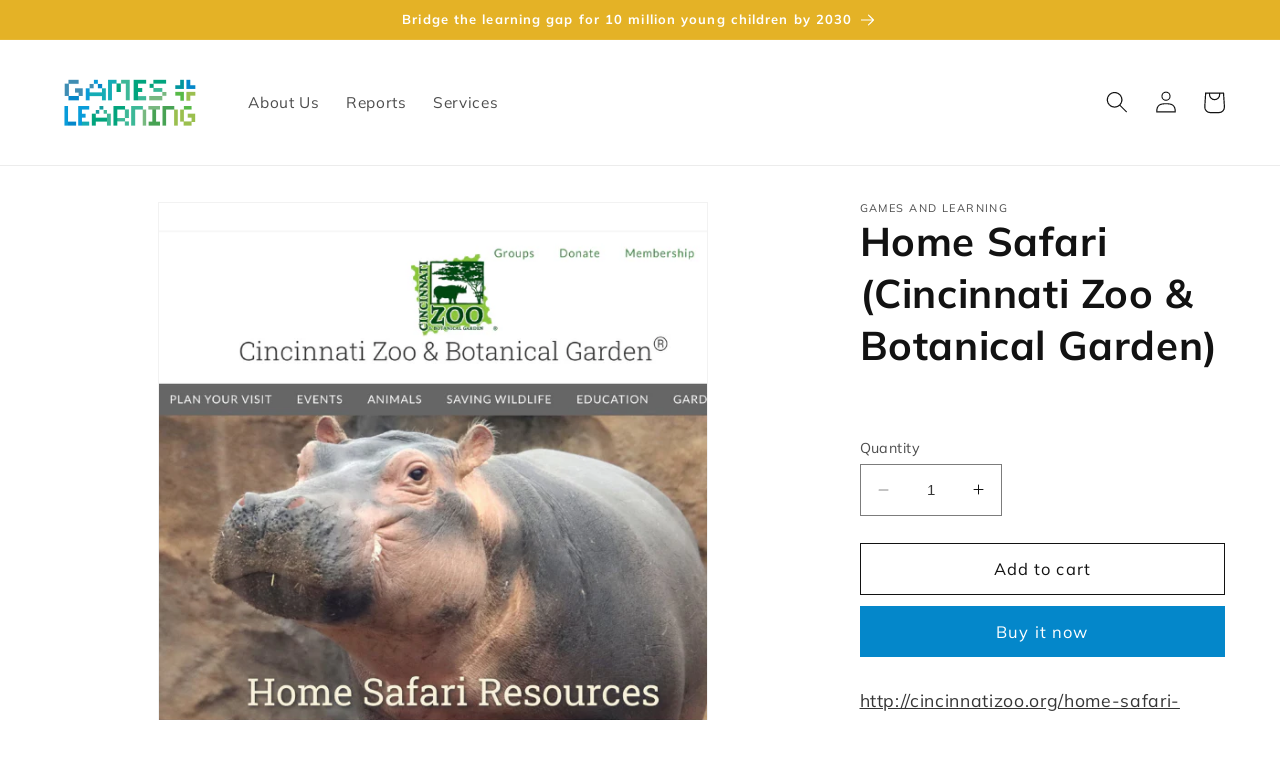

--- FILE ---
content_type: text/html; charset=utf-8
request_url: https://gamesandlearning.com/collections/5-6/products/home-safari-cincinnati-zoo-botanical-garden
body_size: 23001
content:
<!doctype html>
<html class="no-js" lang="en">
  <head>
    <meta charset="utf-8">
    <meta http-equiv="X-UA-Compatible" content="IE=edge">
    <meta name="viewport" content="width=device-width,initial-scale=1">
    <meta name="theme-color" content="">
    <link rel="canonical" href="https://gamesandlearning.com/products/home-safari-cincinnati-zoo-botanical-garden">
    <link rel="preconnect" href="https://cdn.shopify.com" crossorigin><link rel="icon" type="image/png" href="//gamesandlearning.com/cdn/shop/files/gamesandlearning_logo.png?crop=center&height=32&v=1613191336&width=32"><link rel="preconnect" href="https://fonts.shopifycdn.com" crossorigin><title>
      Home Safari (Cincinnati Zoo &amp; Botanical Garden)
 &ndash; Games &amp; Learning</title>

    
      <meta name="description" content="http://cincinnatizoo.org/home-safari-resources/ Science | Grades K-5 Home Safari invites kids to visit and learn about the animals at the Cincinnati Zoo. In each 20-minute episode, kids learn about a new animal while watching a narrated video Daily live-streamed video series is available via any Facebook Live-connected">
    

    

<meta property="og:site_name" content="Games &amp; Learning">
<meta property="og:url" content="https://gamesandlearning.com/products/home-safari-cincinnati-zoo-botanical-garden">
<meta property="og:title" content="Home Safari (Cincinnati Zoo &amp; Botanical Garden)">
<meta property="og:type" content="product">
<meta property="og:description" content="http://cincinnatizoo.org/home-safari-resources/ Science | Grades K-5 Home Safari invites kids to visit and learn about the animals at the Cincinnati Zoo. In each 20-minute episode, kids learn about a new animal while watching a narrated video Daily live-streamed video series is available via any Facebook Live-connected"><meta property="og:image" content="http://gamesandlearning.com/cdn/shop/products/17.png?v=1585045711">
  <meta property="og:image:secure_url" content="https://gamesandlearning.com/cdn/shop/products/17.png?v=1585045711">
  <meta property="og:image:width" content="600">
  <meta property="og:image:height" content="600"><meta property="og:price:amount" content="0.00">
  <meta property="og:price:currency" content="USD"><meta name="twitter:card" content="summary_large_image">
<meta name="twitter:title" content="Home Safari (Cincinnati Zoo &amp; Botanical Garden)">
<meta name="twitter:description" content="http://cincinnatizoo.org/home-safari-resources/ Science | Grades K-5 Home Safari invites kids to visit and learn about the animals at the Cincinnati Zoo. In each 20-minute episode, kids learn about a new animal while watching a narrated video Daily live-streamed video series is available via any Facebook Live-connected">


    <script src="//gamesandlearning.com/cdn/shop/t/5/assets/constants.js?v=165488195745554878101679974116" defer="defer"></script>
    <script src="//gamesandlearning.com/cdn/shop/t/5/assets/pubsub.js?v=2921868252632587581679974117" defer="defer"></script>
    <script src="//gamesandlearning.com/cdn/shop/t/5/assets/global.js?v=85297797553816670871679974117" defer="defer"></script>
    <script>window.performance && window.performance.mark && window.performance.mark('shopify.content_for_header.start');</script><meta id="shopify-digital-wallet" name="shopify-digital-wallet" content="/36277584012/digital_wallets/dialog">
<link rel="alternate" type="application/json+oembed" href="https://gamesandlearning.com/products/home-safari-cincinnati-zoo-botanical-garden.oembed">
<script async="async" src="/checkouts/internal/preloads.js?locale=en-US"></script>
<script id="shopify-features" type="application/json">{"accessToken":"34b1caa5ba958ec211e439a5a6fbf809","betas":["rich-media-storefront-analytics"],"domain":"gamesandlearning.com","predictiveSearch":true,"shopId":36277584012,"locale":"en"}</script>
<script>var Shopify = Shopify || {};
Shopify.shop = "games-and-learning.myshopify.com";
Shopify.locale = "en";
Shopify.currency = {"active":"USD","rate":"1.0"};
Shopify.country = "US";
Shopify.theme = {"name":"Dawn","id":130229534860,"schema_name":"Dawn","schema_version":"8.0.1","theme_store_id":887,"role":"main"};
Shopify.theme.handle = "null";
Shopify.theme.style = {"id":null,"handle":null};
Shopify.cdnHost = "gamesandlearning.com/cdn";
Shopify.routes = Shopify.routes || {};
Shopify.routes.root = "/";</script>
<script type="module">!function(o){(o.Shopify=o.Shopify||{}).modules=!0}(window);</script>
<script>!function(o){function n(){var o=[];function n(){o.push(Array.prototype.slice.apply(arguments))}return n.q=o,n}var t=o.Shopify=o.Shopify||{};t.loadFeatures=n(),t.autoloadFeatures=n()}(window);</script>
<script id="shop-js-analytics" type="application/json">{"pageType":"product"}</script>
<script defer="defer" async type="module" src="//gamesandlearning.com/cdn/shopifycloud/shop-js/modules/v2/client.init-shop-cart-sync_BdyHc3Nr.en.esm.js"></script>
<script defer="defer" async type="module" src="//gamesandlearning.com/cdn/shopifycloud/shop-js/modules/v2/chunk.common_Daul8nwZ.esm.js"></script>
<script type="module">
  await import("//gamesandlearning.com/cdn/shopifycloud/shop-js/modules/v2/client.init-shop-cart-sync_BdyHc3Nr.en.esm.js");
await import("//gamesandlearning.com/cdn/shopifycloud/shop-js/modules/v2/chunk.common_Daul8nwZ.esm.js");

  window.Shopify.SignInWithShop?.initShopCartSync?.({"fedCMEnabled":true,"windoidEnabled":true});

</script>
<script>(function() {
  var isLoaded = false;
  function asyncLoad() {
    if (isLoaded) return;
    isLoaded = true;
    var urls = ["\/\/cdn.wishpond.net\/connect.js?merchantId=1854023\u0026writeKey=4f274c5471d2\u0026shop=games-and-learning.myshopify.com"];
    for (var i = 0; i < urls.length; i++) {
      var s = document.createElement('script');
      s.type = 'text/javascript';
      s.async = true;
      s.src = urls[i];
      var x = document.getElementsByTagName('script')[0];
      x.parentNode.insertBefore(s, x);
    }
  };
  if(window.attachEvent) {
    window.attachEvent('onload', asyncLoad);
  } else {
    window.addEventListener('load', asyncLoad, false);
  }
})();</script>
<script id="__st">var __st={"a":36277584012,"offset":-18000,"reqid":"7ea54aa5-1ebb-4054-b8b8-745246972aab-1768979268","pageurl":"gamesandlearning.com\/collections\/5-6\/products\/home-safari-cincinnati-zoo-botanical-garden","u":"32ab5bfa64a2","p":"product","rtyp":"product","rid":4730789232780};</script>
<script>window.ShopifyPaypalV4VisibilityTracking = true;</script>
<script id="captcha-bootstrap">!function(){'use strict';const t='contact',e='account',n='new_comment',o=[[t,t],['blogs',n],['comments',n],[t,'customer']],c=[[e,'customer_login'],[e,'guest_login'],[e,'recover_customer_password'],[e,'create_customer']],r=t=>t.map((([t,e])=>`form[action*='/${t}']:not([data-nocaptcha='true']) input[name='form_type'][value='${e}']`)).join(','),a=t=>()=>t?[...document.querySelectorAll(t)].map((t=>t.form)):[];function s(){const t=[...o],e=r(t);return a(e)}const i='password',u='form_key',d=['recaptcha-v3-token','g-recaptcha-response','h-captcha-response',i],f=()=>{try{return window.sessionStorage}catch{return}},m='__shopify_v',_=t=>t.elements[u];function p(t,e,n=!1){try{const o=window.sessionStorage,c=JSON.parse(o.getItem(e)),{data:r}=function(t){const{data:e,action:n}=t;return t[m]||n?{data:e,action:n}:{data:t,action:n}}(c);for(const[e,n]of Object.entries(r))t.elements[e]&&(t.elements[e].value=n);n&&o.removeItem(e)}catch(o){console.error('form repopulation failed',{error:o})}}const l='form_type',E='cptcha';function T(t){t.dataset[E]=!0}const w=window,h=w.document,L='Shopify',v='ce_forms',y='captcha';let A=!1;((t,e)=>{const n=(g='f06e6c50-85a8-45c8-87d0-21a2b65856fe',I='https://cdn.shopify.com/shopifycloud/storefront-forms-hcaptcha/ce_storefront_forms_captcha_hcaptcha.v1.5.2.iife.js',D={infoText:'Protected by hCaptcha',privacyText:'Privacy',termsText:'Terms'},(t,e,n)=>{const o=w[L][v],c=o.bindForm;if(c)return c(t,g,e,D).then(n);var r;o.q.push([[t,g,e,D],n]),r=I,A||(h.body.append(Object.assign(h.createElement('script'),{id:'captcha-provider',async:!0,src:r})),A=!0)});var g,I,D;w[L]=w[L]||{},w[L][v]=w[L][v]||{},w[L][v].q=[],w[L][y]=w[L][y]||{},w[L][y].protect=function(t,e){n(t,void 0,e),T(t)},Object.freeze(w[L][y]),function(t,e,n,w,h,L){const[v,y,A,g]=function(t,e,n){const i=e?o:[],u=t?c:[],d=[...i,...u],f=r(d),m=r(i),_=r(d.filter((([t,e])=>n.includes(e))));return[a(f),a(m),a(_),s()]}(w,h,L),I=t=>{const e=t.target;return e instanceof HTMLFormElement?e:e&&e.form},D=t=>v().includes(t);t.addEventListener('submit',(t=>{const e=I(t);if(!e)return;const n=D(e)&&!e.dataset.hcaptchaBound&&!e.dataset.recaptchaBound,o=_(e),c=g().includes(e)&&(!o||!o.value);(n||c)&&t.preventDefault(),c&&!n&&(function(t){try{if(!f())return;!function(t){const e=f();if(!e)return;const n=_(t);if(!n)return;const o=n.value;o&&e.removeItem(o)}(t);const e=Array.from(Array(32),(()=>Math.random().toString(36)[2])).join('');!function(t,e){_(t)||t.append(Object.assign(document.createElement('input'),{type:'hidden',name:u})),t.elements[u].value=e}(t,e),function(t,e){const n=f();if(!n)return;const o=[...t.querySelectorAll(`input[type='${i}']`)].map((({name:t})=>t)),c=[...d,...o],r={};for(const[a,s]of new FormData(t).entries())c.includes(a)||(r[a]=s);n.setItem(e,JSON.stringify({[m]:1,action:t.action,data:r}))}(t,e)}catch(e){console.error('failed to persist form',e)}}(e),e.submit())}));const S=(t,e)=>{t&&!t.dataset[E]&&(n(t,e.some((e=>e===t))),T(t))};for(const o of['focusin','change'])t.addEventListener(o,(t=>{const e=I(t);D(e)&&S(e,y())}));const B=e.get('form_key'),M=e.get(l),P=B&&M;t.addEventListener('DOMContentLoaded',(()=>{const t=y();if(P)for(const e of t)e.elements[l].value===M&&p(e,B);[...new Set([...A(),...v().filter((t=>'true'===t.dataset.shopifyCaptcha))])].forEach((e=>S(e,t)))}))}(h,new URLSearchParams(w.location.search),n,t,e,['guest_login'])})(!0,!0)}();</script>
<script integrity="sha256-4kQ18oKyAcykRKYeNunJcIwy7WH5gtpwJnB7kiuLZ1E=" data-source-attribution="shopify.loadfeatures" defer="defer" src="//gamesandlearning.com/cdn/shopifycloud/storefront/assets/storefront/load_feature-a0a9edcb.js" crossorigin="anonymous"></script>
<script data-source-attribution="shopify.dynamic_checkout.dynamic.init">var Shopify=Shopify||{};Shopify.PaymentButton=Shopify.PaymentButton||{isStorefrontPortableWallets:!0,init:function(){window.Shopify.PaymentButton.init=function(){};var t=document.createElement("script");t.src="https://gamesandlearning.com/cdn/shopifycloud/portable-wallets/latest/portable-wallets.en.js",t.type="module",document.head.appendChild(t)}};
</script>
<script data-source-attribution="shopify.dynamic_checkout.buyer_consent">
  function portableWalletsHideBuyerConsent(e){var t=document.getElementById("shopify-buyer-consent"),n=document.getElementById("shopify-subscription-policy-button");t&&n&&(t.classList.add("hidden"),t.setAttribute("aria-hidden","true"),n.removeEventListener("click",e))}function portableWalletsShowBuyerConsent(e){var t=document.getElementById("shopify-buyer-consent"),n=document.getElementById("shopify-subscription-policy-button");t&&n&&(t.classList.remove("hidden"),t.removeAttribute("aria-hidden"),n.addEventListener("click",e))}window.Shopify?.PaymentButton&&(window.Shopify.PaymentButton.hideBuyerConsent=portableWalletsHideBuyerConsent,window.Shopify.PaymentButton.showBuyerConsent=portableWalletsShowBuyerConsent);
</script>
<script>
  function portableWalletsCleanup(e){e&&e.src&&console.error("Failed to load portable wallets script "+e.src);var t=document.querySelectorAll("shopify-accelerated-checkout .shopify-payment-button__skeleton, shopify-accelerated-checkout-cart .wallet-cart-button__skeleton"),e=document.getElementById("shopify-buyer-consent");for(let e=0;e<t.length;e++)t[e].remove();e&&e.remove()}function portableWalletsNotLoadedAsModule(e){e instanceof ErrorEvent&&"string"==typeof e.message&&e.message.includes("import.meta")&&"string"==typeof e.filename&&e.filename.includes("portable-wallets")&&(window.removeEventListener("error",portableWalletsNotLoadedAsModule),window.Shopify.PaymentButton.failedToLoad=e,"loading"===document.readyState?document.addEventListener("DOMContentLoaded",window.Shopify.PaymentButton.init):window.Shopify.PaymentButton.init())}window.addEventListener("error",portableWalletsNotLoadedAsModule);
</script>

<script type="module" src="https://gamesandlearning.com/cdn/shopifycloud/portable-wallets/latest/portable-wallets.en.js" onError="portableWalletsCleanup(this)" crossorigin="anonymous"></script>
<script nomodule>
  document.addEventListener("DOMContentLoaded", portableWalletsCleanup);
</script>

<link id="shopify-accelerated-checkout-styles" rel="stylesheet" media="screen" href="https://gamesandlearning.com/cdn/shopifycloud/portable-wallets/latest/accelerated-checkout-backwards-compat.css" crossorigin="anonymous">
<style id="shopify-accelerated-checkout-cart">
        #shopify-buyer-consent {
  margin-top: 1em;
  display: inline-block;
  width: 100%;
}

#shopify-buyer-consent.hidden {
  display: none;
}

#shopify-subscription-policy-button {
  background: none;
  border: none;
  padding: 0;
  text-decoration: underline;
  font-size: inherit;
  cursor: pointer;
}

#shopify-subscription-policy-button::before {
  box-shadow: none;
}

      </style>
<script id="sections-script" data-sections="header,footer" defer="defer" src="//gamesandlearning.com/cdn/shop/t/5/compiled_assets/scripts.js?v=630"></script>
<script>window.performance && window.performance.mark && window.performance.mark('shopify.content_for_header.end');</script>


    <style data-shopify>
      @font-face {
  font-family: Muli;
  font-weight: 400;
  font-style: normal;
  font-display: swap;
  src: url("//gamesandlearning.com/cdn/fonts/muli/muli_n4.e949947cfff05efcc994b2e2db40359a04fa9a92.woff2") format("woff2"),
       url("//gamesandlearning.com/cdn/fonts/muli/muli_n4.35355e4a0c27c9bc94d9af3f9bcb586d8229277a.woff") format("woff");
}

      @font-face {
  font-family: Muli;
  font-weight: 700;
  font-style: normal;
  font-display: swap;
  src: url("//gamesandlearning.com/cdn/fonts/muli/muli_n7.c8c44d0404947d89610714223e630c4cbe005587.woff2") format("woff2"),
       url("//gamesandlearning.com/cdn/fonts/muli/muli_n7.4cbcffea6175d46b4d67e9408244a5b38c2ac568.woff") format("woff");
}

      @font-face {
  font-family: Muli;
  font-weight: 400;
  font-style: italic;
  font-display: swap;
  src: url("//gamesandlearning.com/cdn/fonts/muli/muli_i4.c0a1ea800bab5884ab82e4eb25a6bd25121bd08c.woff2") format("woff2"),
       url("//gamesandlearning.com/cdn/fonts/muli/muli_i4.a6c39b1b31d876de7f99b3646461aa87120de6ed.woff") format("woff");
}

      @font-face {
  font-family: Muli;
  font-weight: 700;
  font-style: italic;
  font-display: swap;
  src: url("//gamesandlearning.com/cdn/fonts/muli/muli_i7.34eedbf231efa20bd065d55f6f71485730632c7b.woff2") format("woff2"),
       url("//gamesandlearning.com/cdn/fonts/muli/muli_i7.2b4df846821493e68344d0b0212997d071bf38b7.woff") format("woff");
}

      @font-face {
  font-family: Muli;
  font-weight: 700;
  font-style: normal;
  font-display: swap;
  src: url("//gamesandlearning.com/cdn/fonts/muli/muli_n7.c8c44d0404947d89610714223e630c4cbe005587.woff2") format("woff2"),
       url("//gamesandlearning.com/cdn/fonts/muli/muli_n7.4cbcffea6175d46b4d67e9408244a5b38c2ac568.woff") format("woff");
}


      :root {
        --font-body-family: Muli, sans-serif;
        --font-body-style: normal;
        --font-body-weight: 400;
        --font-body-weight-bold: 700;

        --font-heading-family: Muli, sans-serif;
        --font-heading-style: normal;
        --font-heading-weight: 700;

        --font-body-scale: 1.1;
        --font-heading-scale: 0.9090909090909091;

        --color-base-text: 18, 18, 18;
        --color-shadow: 18, 18, 18;
        --color-base-background-1: 255, 255, 255;
        --color-base-background-2: 243, 243, 243;
        --color-base-solid-button-labels: 255, 255, 255;
        --color-base-outline-button-labels: 18, 18, 18;
        --color-base-accent-1: 4, 135, 202;
        --color-base-accent-2: 228, 178, 38;
        --payment-terms-background-color: #ffffff;

        --gradient-base-background-1: #ffffff;
        --gradient-base-background-2: #f3f3f3;
        --gradient-base-accent-1: #0487ca;
        --gradient-base-accent-2: #e4b226;

        --media-padding: px;
        --media-border-opacity: 0.05;
        --media-border-width: 1px;
        --media-radius: 0px;
        --media-shadow-opacity: 0.0;
        --media-shadow-horizontal-offset: 0px;
        --media-shadow-vertical-offset: 4px;
        --media-shadow-blur-radius: 5px;
        --media-shadow-visible: 0;

        --page-width: 120rem;
        --page-width-margin: 0rem;

        --product-card-image-padding: 0.0rem;
        --product-card-corner-radius: 0.0rem;
        --product-card-text-alignment: left;
        --product-card-border-width: 0.0rem;
        --product-card-border-opacity: 0.1;
        --product-card-shadow-opacity: 0.0;
        --product-card-shadow-visible: 0;
        --product-card-shadow-horizontal-offset: 0.0rem;
        --product-card-shadow-vertical-offset: 0.4rem;
        --product-card-shadow-blur-radius: 0.5rem;

        --collection-card-image-padding: 0.0rem;
        --collection-card-corner-radius: 0.0rem;
        --collection-card-text-alignment: left;
        --collection-card-border-width: 0.0rem;
        --collection-card-border-opacity: 0.1;
        --collection-card-shadow-opacity: 0.0;
        --collection-card-shadow-visible: 0;
        --collection-card-shadow-horizontal-offset: 0.0rem;
        --collection-card-shadow-vertical-offset: 0.4rem;
        --collection-card-shadow-blur-radius: 0.5rem;

        --blog-card-image-padding: 0.0rem;
        --blog-card-corner-radius: 0.0rem;
        --blog-card-text-alignment: left;
        --blog-card-border-width: 0.0rem;
        --blog-card-border-opacity: 0.1;
        --blog-card-shadow-opacity: 0.0;
        --blog-card-shadow-visible: 0;
        --blog-card-shadow-horizontal-offset: 0.0rem;
        --blog-card-shadow-vertical-offset: 0.4rem;
        --blog-card-shadow-blur-radius: 0.5rem;

        --badge-corner-radius: 4.0rem;

        --popup-border-width: 1px;
        --popup-border-opacity: 0.1;
        --popup-corner-radius: 0px;
        --popup-shadow-opacity: 0.0;
        --popup-shadow-horizontal-offset: 0px;
        --popup-shadow-vertical-offset: 4px;
        --popup-shadow-blur-radius: 5px;

        --drawer-border-width: 1px;
        --drawer-border-opacity: 0.1;
        --drawer-shadow-opacity: 0.0;
        --drawer-shadow-horizontal-offset: 0px;
        --drawer-shadow-vertical-offset: 4px;
        --drawer-shadow-blur-radius: 5px;

        --spacing-sections-desktop: 0px;
        --spacing-sections-mobile: 0px;

        --grid-desktop-vertical-spacing: 8px;
        --grid-desktop-horizontal-spacing: 8px;
        --grid-mobile-vertical-spacing: 4px;
        --grid-mobile-horizontal-spacing: 4px;

        --text-boxes-border-opacity: 0.1;
        --text-boxes-border-width: 0px;
        --text-boxes-radius: 0px;
        --text-boxes-shadow-opacity: 0.0;
        --text-boxes-shadow-visible: 0;
        --text-boxes-shadow-horizontal-offset: 0px;
        --text-boxes-shadow-vertical-offset: 4px;
        --text-boxes-shadow-blur-radius: 5px;

        --buttons-radius: 0px;
        --buttons-radius-outset: 0px;
        --buttons-border-width: 1px;
        --buttons-border-opacity: 1.0;
        --buttons-shadow-opacity: 0.0;
        --buttons-shadow-visible: 0;
        --buttons-shadow-horizontal-offset: 0px;
        --buttons-shadow-vertical-offset: 4px;
        --buttons-shadow-blur-radius: 5px;
        --buttons-border-offset: 0px;

        --inputs-radius: 0px;
        --inputs-border-width: 1px;
        --inputs-border-opacity: 0.55;
        --inputs-shadow-opacity: 0.0;
        --inputs-shadow-horizontal-offset: 0px;
        --inputs-margin-offset: 0px;
        --inputs-shadow-vertical-offset: 4px;
        --inputs-shadow-blur-radius: 5px;
        --inputs-radius-outset: 0px;

        --variant-pills-radius: 40px;
        --variant-pills-border-width: 1px;
        --variant-pills-border-opacity: 0.55;
        --variant-pills-shadow-opacity: 0.0;
        --variant-pills-shadow-horizontal-offset: 0px;
        --variant-pills-shadow-vertical-offset: 4px;
        --variant-pills-shadow-blur-radius: 5px;
      }

      *,
      *::before,
      *::after {
        box-sizing: inherit;
      }

      html {
        box-sizing: border-box;
        font-size: calc(var(--font-body-scale) * 62.5%);
        height: 100%;
      }

      body {
        display: grid;
        grid-template-rows: auto auto 1fr auto;
        grid-template-columns: 100%;
        min-height: 100%;
        margin: 0;
        font-size: 1.5rem;
        letter-spacing: 0.06rem;
        line-height: calc(1 + 0.8 / var(--font-body-scale));
        font-family: var(--font-body-family);
        font-style: var(--font-body-style);
        font-weight: var(--font-body-weight);
      }

      @media screen and (min-width: 750px) {
        body {
          font-size: 1.6rem;
        }
      }
    </style>

    <link href="//gamesandlearning.com/cdn/shop/t/5/assets/base.css?v=831047894957930821679974115" rel="stylesheet" type="text/css" media="all" />
<link rel="preload" as="font" href="//gamesandlearning.com/cdn/fonts/muli/muli_n4.e949947cfff05efcc994b2e2db40359a04fa9a92.woff2" type="font/woff2" crossorigin><link rel="preload" as="font" href="//gamesandlearning.com/cdn/fonts/muli/muli_n7.c8c44d0404947d89610714223e630c4cbe005587.woff2" type="font/woff2" crossorigin><link rel="stylesheet" href="//gamesandlearning.com/cdn/shop/t/5/assets/component-predictive-search.css?v=85913294783299393391679974116" media="print" onload="this.media='all'"><script>document.documentElement.className = document.documentElement.className.replace('no-js', 'js');
    if (Shopify.designMode) {
      document.documentElement.classList.add('shopify-design-mode');
    }
    </script>
  <link href="https://monorail-edge.shopifysvc.com" rel="dns-prefetch">
<script>(function(){if ("sendBeacon" in navigator && "performance" in window) {try {var session_token_from_headers = performance.getEntriesByType('navigation')[0].serverTiming.find(x => x.name == '_s').description;} catch {var session_token_from_headers = undefined;}var session_cookie_matches = document.cookie.match(/_shopify_s=([^;]*)/);var session_token_from_cookie = session_cookie_matches && session_cookie_matches.length === 2 ? session_cookie_matches[1] : "";var session_token = session_token_from_headers || session_token_from_cookie || "";function handle_abandonment_event(e) {var entries = performance.getEntries().filter(function(entry) {return /monorail-edge.shopifysvc.com/.test(entry.name);});if (!window.abandonment_tracked && entries.length === 0) {window.abandonment_tracked = true;var currentMs = Date.now();var navigation_start = performance.timing.navigationStart;var payload = {shop_id: 36277584012,url: window.location.href,navigation_start,duration: currentMs - navigation_start,session_token,page_type: "product"};window.navigator.sendBeacon("https://monorail-edge.shopifysvc.com/v1/produce", JSON.stringify({schema_id: "online_store_buyer_site_abandonment/1.1",payload: payload,metadata: {event_created_at_ms: currentMs,event_sent_at_ms: currentMs}}));}}window.addEventListener('pagehide', handle_abandonment_event);}}());</script>
<script id="web-pixels-manager-setup">(function e(e,d,r,n,o){if(void 0===o&&(o={}),!Boolean(null===(a=null===(i=window.Shopify)||void 0===i?void 0:i.analytics)||void 0===a?void 0:a.replayQueue)){var i,a;window.Shopify=window.Shopify||{};var t=window.Shopify;t.analytics=t.analytics||{};var s=t.analytics;s.replayQueue=[],s.publish=function(e,d,r){return s.replayQueue.push([e,d,r]),!0};try{self.performance.mark("wpm:start")}catch(e){}var l=function(){var e={modern:/Edge?\/(1{2}[4-9]|1[2-9]\d|[2-9]\d{2}|\d{4,})\.\d+(\.\d+|)|Firefox\/(1{2}[4-9]|1[2-9]\d|[2-9]\d{2}|\d{4,})\.\d+(\.\d+|)|Chrom(ium|e)\/(9{2}|\d{3,})\.\d+(\.\d+|)|(Maci|X1{2}).+ Version\/(15\.\d+|(1[6-9]|[2-9]\d|\d{3,})\.\d+)([,.]\d+|)( \(\w+\)|)( Mobile\/\w+|) Safari\/|Chrome.+OPR\/(9{2}|\d{3,})\.\d+\.\d+|(CPU[ +]OS|iPhone[ +]OS|CPU[ +]iPhone|CPU IPhone OS|CPU iPad OS)[ +]+(15[._]\d+|(1[6-9]|[2-9]\d|\d{3,})[._]\d+)([._]\d+|)|Android:?[ /-](13[3-9]|1[4-9]\d|[2-9]\d{2}|\d{4,})(\.\d+|)(\.\d+|)|Android.+Firefox\/(13[5-9]|1[4-9]\d|[2-9]\d{2}|\d{4,})\.\d+(\.\d+|)|Android.+Chrom(ium|e)\/(13[3-9]|1[4-9]\d|[2-9]\d{2}|\d{4,})\.\d+(\.\d+|)|SamsungBrowser\/([2-9]\d|\d{3,})\.\d+/,legacy:/Edge?\/(1[6-9]|[2-9]\d|\d{3,})\.\d+(\.\d+|)|Firefox\/(5[4-9]|[6-9]\d|\d{3,})\.\d+(\.\d+|)|Chrom(ium|e)\/(5[1-9]|[6-9]\d|\d{3,})\.\d+(\.\d+|)([\d.]+$|.*Safari\/(?![\d.]+ Edge\/[\d.]+$))|(Maci|X1{2}).+ Version\/(10\.\d+|(1[1-9]|[2-9]\d|\d{3,})\.\d+)([,.]\d+|)( \(\w+\)|)( Mobile\/\w+|) Safari\/|Chrome.+OPR\/(3[89]|[4-9]\d|\d{3,})\.\d+\.\d+|(CPU[ +]OS|iPhone[ +]OS|CPU[ +]iPhone|CPU IPhone OS|CPU iPad OS)[ +]+(10[._]\d+|(1[1-9]|[2-9]\d|\d{3,})[._]\d+)([._]\d+|)|Android:?[ /-](13[3-9]|1[4-9]\d|[2-9]\d{2}|\d{4,})(\.\d+|)(\.\d+|)|Mobile Safari.+OPR\/([89]\d|\d{3,})\.\d+\.\d+|Android.+Firefox\/(13[5-9]|1[4-9]\d|[2-9]\d{2}|\d{4,})\.\d+(\.\d+|)|Android.+Chrom(ium|e)\/(13[3-9]|1[4-9]\d|[2-9]\d{2}|\d{4,})\.\d+(\.\d+|)|Android.+(UC? ?Browser|UCWEB|U3)[ /]?(15\.([5-9]|\d{2,})|(1[6-9]|[2-9]\d|\d{3,})\.\d+)\.\d+|SamsungBrowser\/(5\.\d+|([6-9]|\d{2,})\.\d+)|Android.+MQ{2}Browser\/(14(\.(9|\d{2,})|)|(1[5-9]|[2-9]\d|\d{3,})(\.\d+|))(\.\d+|)|K[Aa][Ii]OS\/(3\.\d+|([4-9]|\d{2,})\.\d+)(\.\d+|)/},d=e.modern,r=e.legacy,n=navigator.userAgent;return n.match(d)?"modern":n.match(r)?"legacy":"unknown"}(),u="modern"===l?"modern":"legacy",c=(null!=n?n:{modern:"",legacy:""})[u],f=function(e){return[e.baseUrl,"/wpm","/b",e.hashVersion,"modern"===e.buildTarget?"m":"l",".js"].join("")}({baseUrl:d,hashVersion:r,buildTarget:u}),m=function(e){var d=e.version,r=e.bundleTarget,n=e.surface,o=e.pageUrl,i=e.monorailEndpoint;return{emit:function(e){var a=e.status,t=e.errorMsg,s=(new Date).getTime(),l=JSON.stringify({metadata:{event_sent_at_ms:s},events:[{schema_id:"web_pixels_manager_load/3.1",payload:{version:d,bundle_target:r,page_url:o,status:a,surface:n,error_msg:t},metadata:{event_created_at_ms:s}}]});if(!i)return console&&console.warn&&console.warn("[Web Pixels Manager] No Monorail endpoint provided, skipping logging."),!1;try{return self.navigator.sendBeacon.bind(self.navigator)(i,l)}catch(e){}var u=new XMLHttpRequest;try{return u.open("POST",i,!0),u.setRequestHeader("Content-Type","text/plain"),u.send(l),!0}catch(e){return console&&console.warn&&console.warn("[Web Pixels Manager] Got an unhandled error while logging to Monorail."),!1}}}}({version:r,bundleTarget:l,surface:e.surface,pageUrl:self.location.href,monorailEndpoint:e.monorailEndpoint});try{o.browserTarget=l,function(e){var d=e.src,r=e.async,n=void 0===r||r,o=e.onload,i=e.onerror,a=e.sri,t=e.scriptDataAttributes,s=void 0===t?{}:t,l=document.createElement("script"),u=document.querySelector("head"),c=document.querySelector("body");if(l.async=n,l.src=d,a&&(l.integrity=a,l.crossOrigin="anonymous"),s)for(var f in s)if(Object.prototype.hasOwnProperty.call(s,f))try{l.dataset[f]=s[f]}catch(e){}if(o&&l.addEventListener("load",o),i&&l.addEventListener("error",i),u)u.appendChild(l);else{if(!c)throw new Error("Did not find a head or body element to append the script");c.appendChild(l)}}({src:f,async:!0,onload:function(){if(!function(){var e,d;return Boolean(null===(d=null===(e=window.Shopify)||void 0===e?void 0:e.analytics)||void 0===d?void 0:d.initialized)}()){var d=window.webPixelsManager.init(e)||void 0;if(d){var r=window.Shopify.analytics;r.replayQueue.forEach((function(e){var r=e[0],n=e[1],o=e[2];d.publishCustomEvent(r,n,o)})),r.replayQueue=[],r.publish=d.publishCustomEvent,r.visitor=d.visitor,r.initialized=!0}}},onerror:function(){return m.emit({status:"failed",errorMsg:"".concat(f," has failed to load")})},sri:function(e){var d=/^sha384-[A-Za-z0-9+/=]+$/;return"string"==typeof e&&d.test(e)}(c)?c:"",scriptDataAttributes:o}),m.emit({status:"loading"})}catch(e){m.emit({status:"failed",errorMsg:(null==e?void 0:e.message)||"Unknown error"})}}})({shopId: 36277584012,storefrontBaseUrl: "https://gamesandlearning.com",extensionsBaseUrl: "https://extensions.shopifycdn.com/cdn/shopifycloud/web-pixels-manager",monorailEndpoint: "https://monorail-edge.shopifysvc.com/unstable/produce_batch",surface: "storefront-renderer",enabledBetaFlags: ["2dca8a86"],webPixelsConfigList: [{"id":"497057932","configuration":"{\"config\":\"{\\\"pixel_id\\\":\\\"G-3HCE2G22BV\\\",\\\"gtag_events\\\":[{\\\"type\\\":\\\"purchase\\\",\\\"action_label\\\":\\\"G-3HCE2G22BV\\\"},{\\\"type\\\":\\\"page_view\\\",\\\"action_label\\\":\\\"G-3HCE2G22BV\\\"},{\\\"type\\\":\\\"view_item\\\",\\\"action_label\\\":\\\"G-3HCE2G22BV\\\"},{\\\"type\\\":\\\"search\\\",\\\"action_label\\\":\\\"G-3HCE2G22BV\\\"},{\\\"type\\\":\\\"add_to_cart\\\",\\\"action_label\\\":\\\"G-3HCE2G22BV\\\"},{\\\"type\\\":\\\"begin_checkout\\\",\\\"action_label\\\":\\\"G-3HCE2G22BV\\\"},{\\\"type\\\":\\\"add_payment_info\\\",\\\"action_label\\\":\\\"G-3HCE2G22BV\\\"}],\\\"enable_monitoring_mode\\\":false}\"}","eventPayloadVersion":"v1","runtimeContext":"OPEN","scriptVersion":"b2a88bafab3e21179ed38636efcd8a93","type":"APP","apiClientId":1780363,"privacyPurposes":[],"dataSharingAdjustments":{"protectedCustomerApprovalScopes":["read_customer_address","read_customer_email","read_customer_name","read_customer_personal_data","read_customer_phone"]}},{"id":"73269388","eventPayloadVersion":"v1","runtimeContext":"LAX","scriptVersion":"1","type":"CUSTOM","privacyPurposes":["ANALYTICS"],"name":"Google Analytics tag (migrated)"},{"id":"shopify-app-pixel","configuration":"{}","eventPayloadVersion":"v1","runtimeContext":"STRICT","scriptVersion":"0450","apiClientId":"shopify-pixel","type":"APP","privacyPurposes":["ANALYTICS","MARKETING"]},{"id":"shopify-custom-pixel","eventPayloadVersion":"v1","runtimeContext":"LAX","scriptVersion":"0450","apiClientId":"shopify-pixel","type":"CUSTOM","privacyPurposes":["ANALYTICS","MARKETING"]}],isMerchantRequest: false,initData: {"shop":{"name":"Games \u0026 Learning","paymentSettings":{"currencyCode":"USD"},"myshopifyDomain":"games-and-learning.myshopify.com","countryCode":"US","storefrontUrl":"https:\/\/gamesandlearning.com"},"customer":null,"cart":null,"checkout":null,"productVariants":[{"price":{"amount":0.0,"currencyCode":"USD"},"product":{"title":"Home Safari (Cincinnati Zoo \u0026 Botanical Garden)","vendor":"Games and Learning","id":"4730789232780","untranslatedTitle":"Home Safari (Cincinnati Zoo \u0026 Botanical Garden)","url":"\/products\/home-safari-cincinnati-zoo-botanical-garden","type":"Virtual Field Trips"},"id":"32879525560460","image":{"src":"\/\/gamesandlearning.com\/cdn\/shop\/products\/17.png?v=1585045711"},"sku":"","title":"Default Title","untranslatedTitle":"Default Title"}],"purchasingCompany":null},},"https://gamesandlearning.com/cdn","fcfee988w5aeb613cpc8e4bc33m6693e112",{"modern":"","legacy":""},{"shopId":"36277584012","storefrontBaseUrl":"https:\/\/gamesandlearning.com","extensionBaseUrl":"https:\/\/extensions.shopifycdn.com\/cdn\/shopifycloud\/web-pixels-manager","surface":"storefront-renderer","enabledBetaFlags":"[\"2dca8a86\"]","isMerchantRequest":"false","hashVersion":"fcfee988w5aeb613cpc8e4bc33m6693e112","publish":"custom","events":"[[\"page_viewed\",{}],[\"product_viewed\",{\"productVariant\":{\"price\":{\"amount\":0.0,\"currencyCode\":\"USD\"},\"product\":{\"title\":\"Home Safari (Cincinnati Zoo \u0026 Botanical Garden)\",\"vendor\":\"Games and Learning\",\"id\":\"4730789232780\",\"untranslatedTitle\":\"Home Safari (Cincinnati Zoo \u0026 Botanical Garden)\",\"url\":\"\/products\/home-safari-cincinnati-zoo-botanical-garden\",\"type\":\"Virtual Field Trips\"},\"id\":\"32879525560460\",\"image\":{\"src\":\"\/\/gamesandlearning.com\/cdn\/shop\/products\/17.png?v=1585045711\"},\"sku\":\"\",\"title\":\"Default Title\",\"untranslatedTitle\":\"Default Title\"}}]]"});</script><script>
  window.ShopifyAnalytics = window.ShopifyAnalytics || {};
  window.ShopifyAnalytics.meta = window.ShopifyAnalytics.meta || {};
  window.ShopifyAnalytics.meta.currency = 'USD';
  var meta = {"product":{"id":4730789232780,"gid":"gid:\/\/shopify\/Product\/4730789232780","vendor":"Games and Learning","type":"Virtual Field Trips","handle":"home-safari-cincinnati-zoo-botanical-garden","variants":[{"id":32879525560460,"price":0,"name":"Home Safari (Cincinnati Zoo \u0026 Botanical Garden)","public_title":null,"sku":""}],"remote":false},"page":{"pageType":"product","resourceType":"product","resourceId":4730789232780,"requestId":"7ea54aa5-1ebb-4054-b8b8-745246972aab-1768979268"}};
  for (var attr in meta) {
    window.ShopifyAnalytics.meta[attr] = meta[attr];
  }
</script>
<script class="analytics">
  (function () {
    var customDocumentWrite = function(content) {
      var jquery = null;

      if (window.jQuery) {
        jquery = window.jQuery;
      } else if (window.Checkout && window.Checkout.$) {
        jquery = window.Checkout.$;
      }

      if (jquery) {
        jquery('body').append(content);
      }
    };

    var hasLoggedConversion = function(token) {
      if (token) {
        return document.cookie.indexOf('loggedConversion=' + token) !== -1;
      }
      return false;
    }

    var setCookieIfConversion = function(token) {
      if (token) {
        var twoMonthsFromNow = new Date(Date.now());
        twoMonthsFromNow.setMonth(twoMonthsFromNow.getMonth() + 2);

        document.cookie = 'loggedConversion=' + token + '; expires=' + twoMonthsFromNow;
      }
    }

    var trekkie = window.ShopifyAnalytics.lib = window.trekkie = window.trekkie || [];
    if (trekkie.integrations) {
      return;
    }
    trekkie.methods = [
      'identify',
      'page',
      'ready',
      'track',
      'trackForm',
      'trackLink'
    ];
    trekkie.factory = function(method) {
      return function() {
        var args = Array.prototype.slice.call(arguments);
        args.unshift(method);
        trekkie.push(args);
        return trekkie;
      };
    };
    for (var i = 0; i < trekkie.methods.length; i++) {
      var key = trekkie.methods[i];
      trekkie[key] = trekkie.factory(key);
    }
    trekkie.load = function(config) {
      trekkie.config = config || {};
      trekkie.config.initialDocumentCookie = document.cookie;
      var first = document.getElementsByTagName('script')[0];
      var script = document.createElement('script');
      script.type = 'text/javascript';
      script.onerror = function(e) {
        var scriptFallback = document.createElement('script');
        scriptFallback.type = 'text/javascript';
        scriptFallback.onerror = function(error) {
                var Monorail = {
      produce: function produce(monorailDomain, schemaId, payload) {
        var currentMs = new Date().getTime();
        var event = {
          schema_id: schemaId,
          payload: payload,
          metadata: {
            event_created_at_ms: currentMs,
            event_sent_at_ms: currentMs
          }
        };
        return Monorail.sendRequest("https://" + monorailDomain + "/v1/produce", JSON.stringify(event));
      },
      sendRequest: function sendRequest(endpointUrl, payload) {
        // Try the sendBeacon API
        if (window && window.navigator && typeof window.navigator.sendBeacon === 'function' && typeof window.Blob === 'function' && !Monorail.isIos12()) {
          var blobData = new window.Blob([payload], {
            type: 'text/plain'
          });

          if (window.navigator.sendBeacon(endpointUrl, blobData)) {
            return true;
          } // sendBeacon was not successful

        } // XHR beacon

        var xhr = new XMLHttpRequest();

        try {
          xhr.open('POST', endpointUrl);
          xhr.setRequestHeader('Content-Type', 'text/plain');
          xhr.send(payload);
        } catch (e) {
          console.log(e);
        }

        return false;
      },
      isIos12: function isIos12() {
        return window.navigator.userAgent.lastIndexOf('iPhone; CPU iPhone OS 12_') !== -1 || window.navigator.userAgent.lastIndexOf('iPad; CPU OS 12_') !== -1;
      }
    };
    Monorail.produce('monorail-edge.shopifysvc.com',
      'trekkie_storefront_load_errors/1.1',
      {shop_id: 36277584012,
      theme_id: 130229534860,
      app_name: "storefront",
      context_url: window.location.href,
      source_url: "//gamesandlearning.com/cdn/s/trekkie.storefront.cd680fe47e6c39ca5d5df5f0a32d569bc48c0f27.min.js"});

        };
        scriptFallback.async = true;
        scriptFallback.src = '//gamesandlearning.com/cdn/s/trekkie.storefront.cd680fe47e6c39ca5d5df5f0a32d569bc48c0f27.min.js';
        first.parentNode.insertBefore(scriptFallback, first);
      };
      script.async = true;
      script.src = '//gamesandlearning.com/cdn/s/trekkie.storefront.cd680fe47e6c39ca5d5df5f0a32d569bc48c0f27.min.js';
      first.parentNode.insertBefore(script, first);
    };
    trekkie.load(
      {"Trekkie":{"appName":"storefront","development":false,"defaultAttributes":{"shopId":36277584012,"isMerchantRequest":null,"themeId":130229534860,"themeCityHash":"12345690251531949541","contentLanguage":"en","currency":"USD","eventMetadataId":"698c6c9b-79f7-4f8f-af5e-154990b159a4"},"isServerSideCookieWritingEnabled":true,"monorailRegion":"shop_domain","enabledBetaFlags":["65f19447"]},"Session Attribution":{},"S2S":{"facebookCapiEnabled":false,"source":"trekkie-storefront-renderer","apiClientId":580111}}
    );

    var loaded = false;
    trekkie.ready(function() {
      if (loaded) return;
      loaded = true;

      window.ShopifyAnalytics.lib = window.trekkie;

      var originalDocumentWrite = document.write;
      document.write = customDocumentWrite;
      try { window.ShopifyAnalytics.merchantGoogleAnalytics.call(this); } catch(error) {};
      document.write = originalDocumentWrite;

      window.ShopifyAnalytics.lib.page(null,{"pageType":"product","resourceType":"product","resourceId":4730789232780,"requestId":"7ea54aa5-1ebb-4054-b8b8-745246972aab-1768979268","shopifyEmitted":true});

      var match = window.location.pathname.match(/checkouts\/(.+)\/(thank_you|post_purchase)/)
      var token = match? match[1]: undefined;
      if (!hasLoggedConversion(token)) {
        setCookieIfConversion(token);
        window.ShopifyAnalytics.lib.track("Viewed Product",{"currency":"USD","variantId":32879525560460,"productId":4730789232780,"productGid":"gid:\/\/shopify\/Product\/4730789232780","name":"Home Safari (Cincinnati Zoo \u0026 Botanical Garden)","price":"0.00","sku":"","brand":"Games and Learning","variant":null,"category":"Virtual Field Trips","nonInteraction":true,"remote":false},undefined,undefined,{"shopifyEmitted":true});
      window.ShopifyAnalytics.lib.track("monorail:\/\/trekkie_storefront_viewed_product\/1.1",{"currency":"USD","variantId":32879525560460,"productId":4730789232780,"productGid":"gid:\/\/shopify\/Product\/4730789232780","name":"Home Safari (Cincinnati Zoo \u0026 Botanical Garden)","price":"0.00","sku":"","brand":"Games and Learning","variant":null,"category":"Virtual Field Trips","nonInteraction":true,"remote":false,"referer":"https:\/\/gamesandlearning.com\/collections\/5-6\/products\/home-safari-cincinnati-zoo-botanical-garden"});
      }
    });


        var eventsListenerScript = document.createElement('script');
        eventsListenerScript.async = true;
        eventsListenerScript.src = "//gamesandlearning.com/cdn/shopifycloud/storefront/assets/shop_events_listener-3da45d37.js";
        document.getElementsByTagName('head')[0].appendChild(eventsListenerScript);

})();</script>
  <script>
  if (!window.ga || (window.ga && typeof window.ga !== 'function')) {
    window.ga = function ga() {
      (window.ga.q = window.ga.q || []).push(arguments);
      if (window.Shopify && window.Shopify.analytics && typeof window.Shopify.analytics.publish === 'function') {
        window.Shopify.analytics.publish("ga_stub_called", {}, {sendTo: "google_osp_migration"});
      }
      console.error("Shopify's Google Analytics stub called with:", Array.from(arguments), "\nSee https://help.shopify.com/manual/promoting-marketing/pixels/pixel-migration#google for more information.");
    };
    if (window.Shopify && window.Shopify.analytics && typeof window.Shopify.analytics.publish === 'function') {
      window.Shopify.analytics.publish("ga_stub_initialized", {}, {sendTo: "google_osp_migration"});
    }
  }
</script>
<script
  defer
  src="https://gamesandlearning.com/cdn/shopifycloud/perf-kit/shopify-perf-kit-3.0.4.min.js"
  data-application="storefront-renderer"
  data-shop-id="36277584012"
  data-render-region="gcp-us-central1"
  data-page-type="product"
  data-theme-instance-id="130229534860"
  data-theme-name="Dawn"
  data-theme-version="8.0.1"
  data-monorail-region="shop_domain"
  data-resource-timing-sampling-rate="10"
  data-shs="true"
  data-shs-beacon="true"
  data-shs-export-with-fetch="true"
  data-shs-logs-sample-rate="1"
  data-shs-beacon-endpoint="https://gamesandlearning.com/api/collect"
></script>
</head>

  <body class="gradient">
    <a class="skip-to-content-link button visually-hidden" href="#MainContent">
      Skip to content
    </a><!-- BEGIN sections: header-group -->
<div id="shopify-section-sections--15921902321804__announcement-bar" class="shopify-section shopify-section-group-header-group announcement-bar-section"><div class="announcement-bar color-accent-2 gradient" role="region" aria-label="Announcement" ><a href="https://10by2030.com" class="announcement-bar__link link link--text focus-inset animate-arrow"><div class="page-width">
                <p class="announcement-bar__message center h5">
                  <span>Bridge the learning gap for 10 million young children by 2030</span><svg
  viewBox="0 0 14 10"
  fill="none"
  aria-hidden="true"
  focusable="false"
  class="icon icon-arrow"
  xmlns="http://www.w3.org/2000/svg"
>
  <path fill-rule="evenodd" clip-rule="evenodd" d="M8.537.808a.5.5 0 01.817-.162l4 4a.5.5 0 010 .708l-4 4a.5.5 0 11-.708-.708L11.793 5.5H1a.5.5 0 010-1h10.793L8.646 1.354a.5.5 0 01-.109-.546z" fill="currentColor">
</svg>

</p>
              </div></a></div>
</div><div id="shopify-section-sections--15921902321804__header" class="shopify-section shopify-section-group-header-group section-header"><link rel="stylesheet" href="//gamesandlearning.com/cdn/shop/t/5/assets/component-list-menu.css?v=151968516119678728991679974116" media="print" onload="this.media='all'">
<link rel="stylesheet" href="//gamesandlearning.com/cdn/shop/t/5/assets/component-search.css?v=184225813856820874251679974116" media="print" onload="this.media='all'">
<link rel="stylesheet" href="//gamesandlearning.com/cdn/shop/t/5/assets/component-menu-drawer.css?v=182311192829367774911679974116" media="print" onload="this.media='all'">
<link rel="stylesheet" href="//gamesandlearning.com/cdn/shop/t/5/assets/component-cart-notification.css?v=137625604348931474661679974115" media="print" onload="this.media='all'">
<link rel="stylesheet" href="//gamesandlearning.com/cdn/shop/t/5/assets/component-cart-items.css?v=23917223812499722491679974115" media="print" onload="this.media='all'"><link rel="stylesheet" href="//gamesandlearning.com/cdn/shop/t/5/assets/component-price.css?v=65402837579211014041679974116" media="print" onload="this.media='all'">
  <link rel="stylesheet" href="//gamesandlearning.com/cdn/shop/t/5/assets/component-loading-overlay.css?v=167310470843593579841679974116" media="print" onload="this.media='all'"><noscript><link href="//gamesandlearning.com/cdn/shop/t/5/assets/component-list-menu.css?v=151968516119678728991679974116" rel="stylesheet" type="text/css" media="all" /></noscript>
<noscript><link href="//gamesandlearning.com/cdn/shop/t/5/assets/component-search.css?v=184225813856820874251679974116" rel="stylesheet" type="text/css" media="all" /></noscript>
<noscript><link href="//gamesandlearning.com/cdn/shop/t/5/assets/component-menu-drawer.css?v=182311192829367774911679974116" rel="stylesheet" type="text/css" media="all" /></noscript>
<noscript><link href="//gamesandlearning.com/cdn/shop/t/5/assets/component-cart-notification.css?v=137625604348931474661679974115" rel="stylesheet" type="text/css" media="all" /></noscript>
<noscript><link href="//gamesandlearning.com/cdn/shop/t/5/assets/component-cart-items.css?v=23917223812499722491679974115" rel="stylesheet" type="text/css" media="all" /></noscript>

<style>
  header-drawer {
    justify-self: start;
    margin-left: -1.2rem;
  }

  .header__heading-logo {
    max-width: 150px;
  }@media screen and (min-width: 990px) {
    header-drawer {
      display: none;
    }
  }

  .menu-drawer-container {
    display: flex;
  }

  .list-menu {
    list-style: none;
    padding: 0;
    margin: 0;
  }

  .list-menu--inline {
    display: inline-flex;
    flex-wrap: wrap;
  }

  summary.list-menu__item {
    padding-right: 2.7rem;
  }

  .list-menu__item {
    display: flex;
    align-items: center;
    line-height: calc(1 + 0.3 / var(--font-body-scale));
  }

  .list-menu__item--link {
    text-decoration: none;
    padding-bottom: 1rem;
    padding-top: 1rem;
    line-height: calc(1 + 0.8 / var(--font-body-scale));
  }

  @media screen and (min-width: 750px) {
    .list-menu__item--link {
      padding-bottom: 0.5rem;
      padding-top: 0.5rem;
    }
  }
</style><style data-shopify>.header {
    padding-top: 10px;
    padding-bottom: 10px;
  }

  .section-header {
    position: sticky; /* This is for fixing a Safari z-index issue. PR #2147 */
    margin-bottom: 0px;
  }

  @media screen and (min-width: 750px) {
    .section-header {
      margin-bottom: 0px;
    }
  }

  @media screen and (min-width: 990px) {
    .header {
      padding-top: 20px;
      padding-bottom: 20px;
    }
  }</style><script src="//gamesandlearning.com/cdn/shop/t/5/assets/details-disclosure.js?v=153497636716254413831679974116" defer="defer"></script>
<script src="//gamesandlearning.com/cdn/shop/t/5/assets/details-modal.js?v=4511761896672669691679974117" defer="defer"></script>
<script src="//gamesandlearning.com/cdn/shop/t/5/assets/cart-notification.js?v=160453272920806432391679974115" defer="defer"></script>
<script src="//gamesandlearning.com/cdn/shop/t/5/assets/search-form.js?v=113639710312857635801679974117" defer="defer"></script><svg xmlns="http://www.w3.org/2000/svg" class="hidden">
  <symbol id="icon-search" viewbox="0 0 18 19" fill="none">
    <path fill-rule="evenodd" clip-rule="evenodd" d="M11.03 11.68A5.784 5.784 0 112.85 3.5a5.784 5.784 0 018.18 8.18zm.26 1.12a6.78 6.78 0 11.72-.7l5.4 5.4a.5.5 0 11-.71.7l-5.41-5.4z" fill="currentColor"/>
  </symbol>

  <symbol id="icon-reset" class="icon icon-close"  fill="none" viewBox="0 0 18 18" stroke="currentColor">
    <circle r="8.5" cy="9" cx="9" stroke-opacity="0.2"/>
    <path d="M6.82972 6.82915L1.17193 1.17097" stroke-linecap="round" stroke-linejoin="round" transform="translate(5 5)"/>
    <path d="M1.22896 6.88502L6.77288 1.11523" stroke-linecap="round" stroke-linejoin="round" transform="translate(5 5)"/>
  </symbol>

  <symbol id="icon-close" class="icon icon-close" fill="none" viewBox="0 0 18 17">
    <path d="M.865 15.978a.5.5 0 00.707.707l7.433-7.431 7.579 7.282a.501.501 0 00.846-.37.5.5 0 00-.153-.351L9.712 8.546l7.417-7.416a.5.5 0 10-.707-.708L8.991 7.853 1.413.573a.5.5 0 10-.693.72l7.563 7.268-7.418 7.417z" fill="currentColor">
  </symbol>
</svg>
<sticky-header data-sticky-type="on-scroll-up" class="header-wrapper color-background-1 gradient header-wrapper--border-bottom">
  <header class="header header--middle-left header--mobile-center page-width header--has-menu"><header-drawer data-breakpoint="tablet">
        <details id="Details-menu-drawer-container" class="menu-drawer-container">
          <summary class="header__icon header__icon--menu header__icon--summary link focus-inset" aria-label="Menu">
            <span>
              <svg
  xmlns="http://www.w3.org/2000/svg"
  aria-hidden="true"
  focusable="false"
  class="icon icon-hamburger"
  fill="none"
  viewBox="0 0 18 16"
>
  <path d="M1 .5a.5.5 0 100 1h15.71a.5.5 0 000-1H1zM.5 8a.5.5 0 01.5-.5h15.71a.5.5 0 010 1H1A.5.5 0 01.5 8zm0 7a.5.5 0 01.5-.5h15.71a.5.5 0 010 1H1a.5.5 0 01-.5-.5z" fill="currentColor">
</svg>

              <svg
  xmlns="http://www.w3.org/2000/svg"
  aria-hidden="true"
  focusable="false"
  class="icon icon-close"
  fill="none"
  viewBox="0 0 18 17"
>
  <path d="M.865 15.978a.5.5 0 00.707.707l7.433-7.431 7.579 7.282a.501.501 0 00.846-.37.5.5 0 00-.153-.351L9.712 8.546l7.417-7.416a.5.5 0 10-.707-.708L8.991 7.853 1.413.573a.5.5 0 10-.693.72l7.563 7.268-7.418 7.417z" fill="currentColor">
</svg>

            </span>
          </summary>
          <div id="menu-drawer" class="gradient menu-drawer motion-reduce" tabindex="-1">
            <div class="menu-drawer__inner-container">
              <div class="menu-drawer__navigation-container">
                <nav class="menu-drawer__navigation">
                  <ul class="menu-drawer__menu has-submenu list-menu" role="list"><li><a href="/pages/about-us" class="menu-drawer__menu-item list-menu__item link link--text focus-inset">
                            About Us
                          </a></li><li><a href="/pages/reports" class="menu-drawer__menu-item list-menu__item link link--text focus-inset">
                            Reports
                          </a></li><li><a href="/pages/services" class="menu-drawer__menu-item list-menu__item link link--text focus-inset">
                            Services
                          </a></li></ul>
                </nav>
                <div class="menu-drawer__utility-links"><a href="/account/login" class="menu-drawer__account link focus-inset h5">
                      <svg
  xmlns="http://www.w3.org/2000/svg"
  aria-hidden="true"
  focusable="false"
  class="icon icon-account"
  fill="none"
  viewBox="0 0 18 19"
>
  <path fill-rule="evenodd" clip-rule="evenodd" d="M6 4.5a3 3 0 116 0 3 3 0 01-6 0zm3-4a4 4 0 100 8 4 4 0 000-8zm5.58 12.15c1.12.82 1.83 2.24 1.91 4.85H1.51c.08-2.6.79-4.03 1.9-4.85C4.66 11.75 6.5 11.5 9 11.5s4.35.26 5.58 1.15zM9 10.5c-2.5 0-4.65.24-6.17 1.35C1.27 12.98.5 14.93.5 18v.5h17V18c0-3.07-.77-5.02-2.33-6.15-1.52-1.1-3.67-1.35-6.17-1.35z" fill="currentColor">
</svg>

Log in</a><ul class="list list-social list-unstyled" role="list"></ul>
                </div>
              </div>
            </div>
          </div>
        </details>
      </header-drawer><a href="/" class="header__heading-link link link--text focus-inset"><img src="//gamesandlearning.com/cdn/shop/files/gamesandlearning_logo.png?v=1613191336&amp;width=500" alt="Games &amp; Learning" srcset="//gamesandlearning.com/cdn/shop/files/gamesandlearning_logo.png?v=1613191336&amp;width=50 50w, //gamesandlearning.com/cdn/shop/files/gamesandlearning_logo.png?v=1613191336&amp;width=100 100w, //gamesandlearning.com/cdn/shop/files/gamesandlearning_logo.png?v=1613191336&amp;width=150 150w, //gamesandlearning.com/cdn/shop/files/gamesandlearning_logo.png?v=1613191336&amp;width=200 200w, //gamesandlearning.com/cdn/shop/files/gamesandlearning_logo.png?v=1613191336&amp;width=250 250w, //gamesandlearning.com/cdn/shop/files/gamesandlearning_logo.png?v=1613191336&amp;width=300 300w, //gamesandlearning.com/cdn/shop/files/gamesandlearning_logo.png?v=1613191336&amp;width=400 400w, //gamesandlearning.com/cdn/shop/files/gamesandlearning_logo.png?v=1613191336&amp;width=500 500w" width="150" height="68.64406779661017" class="header__heading-logo motion-reduce">
</a><nav class="header__inline-menu">
          <ul class="list-menu list-menu--inline" role="list"><li><a href="/pages/about-us" class="header__menu-item list-menu__item link link--text focus-inset">
                    <span>About Us</span>
                  </a></li><li><a href="/pages/reports" class="header__menu-item list-menu__item link link--text focus-inset">
                    <span>Reports</span>
                  </a></li><li><a href="/pages/services" class="header__menu-item list-menu__item link link--text focus-inset">
                    <span>Services</span>
                  </a></li></ul>
        </nav><div class="header__icons">
      <details-modal class="header__search">
        <details>
          <summary class="header__icon header__icon--search header__icon--summary link focus-inset modal__toggle" aria-haspopup="dialog" aria-label="Search">
            <span>
              <svg class="modal__toggle-open icon icon-search" aria-hidden="true" focusable="false">
                <use href="#icon-search">
              </svg>
              <svg class="modal__toggle-close icon icon-close" aria-hidden="true" focusable="false">
                <use href="#icon-close">
              </svg>
            </span>
          </summary>
          <div class="search-modal modal__content gradient" role="dialog" aria-modal="true" aria-label="Search">
            <div class="modal-overlay"></div>
            <div class="search-modal__content search-modal__content-bottom" tabindex="-1"><predictive-search class="search-modal__form" data-loading-text="Loading..."><form action="/search" method="get" role="search" class="search search-modal__form">
                    <div class="field">
                      <input class="search__input field__input"
                        id="Search-In-Modal"
                        type="search"
                        name="q"
                        value=""
                        placeholder="Search"role="combobox"
                          aria-expanded="false"
                          aria-owns="predictive-search-results"
                          aria-controls="predictive-search-results"
                          aria-haspopup="listbox"
                          aria-autocomplete="list"
                          autocorrect="off"
                          autocomplete="off"
                          autocapitalize="off"
                          spellcheck="false">
                      <label class="field__label" for="Search-In-Modal">Search</label>
                      <input type="hidden" name="options[prefix]" value="last">
                      <button type="reset" class="reset__button field__button hidden" aria-label="Clear search term">
                        <svg class="icon icon-close" aria-hidden="true" focusable="false">
                          <use xlink:href="#icon-reset">
                        </svg>
                      </button>
                      <button class="search__button field__button" aria-label="Search">
                        <svg class="icon icon-search" aria-hidden="true" focusable="false">
                          <use href="#icon-search">
                        </svg>
                      </button>
                    </div><div class="predictive-search predictive-search--header" tabindex="-1" data-predictive-search>
                        <div class="predictive-search__loading-state">
                          <svg aria-hidden="true" focusable="false" class="spinner" viewBox="0 0 66 66" xmlns="http://www.w3.org/2000/svg">
                            <circle class="path" fill="none" stroke-width="6" cx="33" cy="33" r="30"></circle>
                          </svg>
                        </div>
                      </div>

                      <span class="predictive-search-status visually-hidden" role="status" aria-hidden="true"></span></form></predictive-search><button type="button" class="search-modal__close-button modal__close-button link link--text focus-inset" aria-label="Close">
                <svg class="icon icon-close" aria-hidden="true" focusable="false">
                  <use href="#icon-close">
                </svg>
              </button>
            </div>
          </div>
        </details>
      </details-modal><a href="/account/login" class="header__icon header__icon--account link focus-inset small-hide">
          <svg
  xmlns="http://www.w3.org/2000/svg"
  aria-hidden="true"
  focusable="false"
  class="icon icon-account"
  fill="none"
  viewBox="0 0 18 19"
>
  <path fill-rule="evenodd" clip-rule="evenodd" d="M6 4.5a3 3 0 116 0 3 3 0 01-6 0zm3-4a4 4 0 100 8 4 4 0 000-8zm5.58 12.15c1.12.82 1.83 2.24 1.91 4.85H1.51c.08-2.6.79-4.03 1.9-4.85C4.66 11.75 6.5 11.5 9 11.5s4.35.26 5.58 1.15zM9 10.5c-2.5 0-4.65.24-6.17 1.35C1.27 12.98.5 14.93.5 18v.5h17V18c0-3.07-.77-5.02-2.33-6.15-1.52-1.1-3.67-1.35-6.17-1.35z" fill="currentColor">
</svg>

          <span class="visually-hidden">Log in</span>
        </a><a href="/cart" class="header__icon header__icon--cart link focus-inset" id="cart-icon-bubble"><svg
  class="icon icon-cart-empty"
  aria-hidden="true"
  focusable="false"
  xmlns="http://www.w3.org/2000/svg"
  viewBox="0 0 40 40"
  fill="none"
>
  <path d="m15.75 11.8h-3.16l-.77 11.6a5 5 0 0 0 4.99 5.34h7.38a5 5 0 0 0 4.99-5.33l-.78-11.61zm0 1h-2.22l-.71 10.67a4 4 0 0 0 3.99 4.27h7.38a4 4 0 0 0 4-4.27l-.72-10.67h-2.22v.63a4.75 4.75 0 1 1 -9.5 0zm8.5 0h-7.5v.63a3.75 3.75 0 1 0 7.5 0z" fill="currentColor" fill-rule="evenodd"/>
</svg>
<span class="visually-hidden">Cart</span></a>
    </div>
  </header>
</sticky-header>

<cart-notification>
  <div class="cart-notification-wrapper page-width">
    <div
      id="cart-notification"
      class="cart-notification focus-inset color-background-1 gradient"
      aria-modal="true"
      aria-label="Item added to your cart"
      role="dialog"
      tabindex="-1"
    >
      <div class="cart-notification__header">
        <h2 class="cart-notification__heading caption-large text-body"><svg
  class="icon icon-checkmark color-foreground-text"
  aria-hidden="true"
  focusable="false"
  xmlns="http://www.w3.org/2000/svg"
  viewBox="0 0 12 9"
  fill="none"
>
  <path fill-rule="evenodd" clip-rule="evenodd" d="M11.35.643a.5.5 0 01.006.707l-6.77 6.886a.5.5 0 01-.719-.006L.638 4.845a.5.5 0 11.724-.69l2.872 3.011 6.41-6.517a.5.5 0 01.707-.006h-.001z" fill="currentColor"/>
</svg>
Item added to your cart
        </h2>
        <button
          type="button"
          class="cart-notification__close modal__close-button link link--text focus-inset"
          aria-label="Close"
        >
          <svg class="icon icon-close" aria-hidden="true" focusable="false">
            <use href="#icon-close">
          </svg>
        </button>
      </div>
      <div id="cart-notification-product" class="cart-notification-product"></div>
      <div class="cart-notification__links">
        <a
          href="/cart"
          id="cart-notification-button"
          class="button button--secondary button--full-width"
        >View my cart</a>
        <form action="/cart" method="post" id="cart-notification-form">
          <button class="button button--primary button--full-width" name="checkout">
            Check out
          </button>
        </form>
        <button type="button" class="link button-label">Continue shopping</button>
      </div>
    </div>
  </div>
</cart-notification>
<style data-shopify>
  .cart-notification {
    display: none;
  }
</style>


<script type="application/ld+json">
  {
    "@context": "http://schema.org",
    "@type": "Organization",
    "name": "Games \u0026amp; Learning",
    
      "logo": "https:\/\/gamesandlearning.com\/cdn\/shop\/files\/gamesandlearning_logo.png?v=1613191336\u0026width=500",
    
    "sameAs": [
      "",
      "",
      "",
      "",
      "",
      "",
      "",
      "",
      ""
    ],
    "url": "https:\/\/gamesandlearning.com"
  }
</script>
</div>
<!-- END sections: header-group -->

    <main id="MainContent" class="content-for-layout focus-none" role="main" tabindex="-1">
      <section id="shopify-section-template--15921901994124__main" class="shopify-section section"><section
  id="MainProduct-template--15921901994124__main"
  class="page-width section-template--15921901994124__main-padding"
  data-section="template--15921901994124__main"
>
  <link href="//gamesandlearning.com/cdn/shop/t/5/assets/section-main-product.css?v=147635279664054329491679974118" rel="stylesheet" type="text/css" media="all" />
  <link href="//gamesandlearning.com/cdn/shop/t/5/assets/component-accordion.css?v=180964204318874863811679974115" rel="stylesheet" type="text/css" media="all" />
  <link href="//gamesandlearning.com/cdn/shop/t/5/assets/component-price.css?v=65402837579211014041679974116" rel="stylesheet" type="text/css" media="all" />
  <link href="//gamesandlearning.com/cdn/shop/t/5/assets/component-rte.css?v=73443491922477598101679974116" rel="stylesheet" type="text/css" media="all" />
  <link href="//gamesandlearning.com/cdn/shop/t/5/assets/component-slider.css?v=111384418465749404671679974116" rel="stylesheet" type="text/css" media="all" />
  <link href="//gamesandlearning.com/cdn/shop/t/5/assets/component-rating.css?v=24573085263941240431679974116" rel="stylesheet" type="text/css" media="all" />
  <link href="//gamesandlearning.com/cdn/shop/t/5/assets/component-loading-overlay.css?v=167310470843593579841679974116" rel="stylesheet" type="text/css" media="all" />
  <link href="//gamesandlearning.com/cdn/shop/t/5/assets/component-deferred-media.css?v=54092797763792720131679974115" rel="stylesheet" type="text/css" media="all" />
<style data-shopify>.section-template--15921901994124__main-padding {
      padding-top: 27px;
      padding-bottom: 9px;
    }

    @media screen and (min-width: 750px) {
      .section-template--15921901994124__main-padding {
        padding-top: 36px;
        padding-bottom: 12px;
      }
    }</style><script src="//gamesandlearning.com/cdn/shop/t/5/assets/product-info.js?v=174806172978439001541679974117" defer="defer"></script>
  <script src="//gamesandlearning.com/cdn/shop/t/5/assets/product-form.js?v=38114553162799075761679974117" defer="defer"></script>
  


  <div class="product product--large product--left product--stacked product--mobile-hide grid grid--1-col grid--2-col-tablet">
    <div class="grid__item product__media-wrapper">
      
<media-gallery
  id="MediaGallery-template--15921901994124__main"
  role="region"
  
    class="product__column-sticky"
  
  aria-label="Gallery Viewer"
  data-desktop-layout="stacked"
>
  <div id="GalleryStatus-template--15921901994124__main" class="visually-hidden" role="status"></div>
  <slider-component id="GalleryViewer-template--15921901994124__main" class="slider-mobile-gutter"><a class="skip-to-content-link button visually-hidden quick-add-hidden" href="#ProductInfo-template--15921901994124__main">
        Skip to product information
      </a><ul
      id="Slider-Gallery-template--15921901994124__main"
      class="product__media-list contains-media grid grid--peek list-unstyled slider slider--mobile"
      role="list"
    ><li
            id="Slide-template--15921901994124__main-7373616677004"
            class="product__media-item grid__item slider__slide is-active"
            data-media-id="template--15921901994124__main-7373616677004"
          >

<div
  class="product-media-container media-type-image media-fit-contain global-media-settings gradient constrain-height"
  style="--ratio: 1.0; --preview-ratio: 1.0;"
>
  <noscript><div class="product__media media">
        <img src="//gamesandlearning.com/cdn/shop/products/17.png?v=1585045711&amp;width=1946" alt="" srcset="//gamesandlearning.com/cdn/shop/products/17.png?v=1585045711&amp;width=246 246w, //gamesandlearning.com/cdn/shop/products/17.png?v=1585045711&amp;width=493 493w, //gamesandlearning.com/cdn/shop/products/17.png?v=1585045711&amp;width=600 600w, //gamesandlearning.com/cdn/shop/products/17.png?v=1585045711&amp;width=713 713w, //gamesandlearning.com/cdn/shop/products/17.png?v=1585045711&amp;width=823 823w, //gamesandlearning.com/cdn/shop/products/17.png?v=1585045711&amp;width=990 990w, //gamesandlearning.com/cdn/shop/products/17.png?v=1585045711&amp;width=1100 1100w, //gamesandlearning.com/cdn/shop/products/17.png?v=1585045711&amp;width=1206 1206w, //gamesandlearning.com/cdn/shop/products/17.png?v=1585045711&amp;width=1346 1346w, //gamesandlearning.com/cdn/shop/products/17.png?v=1585045711&amp;width=1426 1426w, //gamesandlearning.com/cdn/shop/products/17.png?v=1585045711&amp;width=1646 1646w, //gamesandlearning.com/cdn/shop/products/17.png?v=1585045711&amp;width=1946 1946w" width="1946" height="1946" sizes="(min-width: 1200px) 715px, (min-width: 990px) calc(65.0vw - 10rem), (min-width: 750px) calc((100vw - 11.5rem) / 2), calc(100vw / 1 - 4rem)">
      </div></noscript>

  <modal-opener class="product__modal-opener product__modal-opener--image no-js-hidden" data-modal="#ProductModal-template--15921901994124__main">
    <span class="product__media-icon motion-reduce quick-add-hidden product__media-icon--lightbox" aria-hidden="true"><svg
  aria-hidden="true"
  focusable="false"
  class="icon icon-plus"
  width="19"
  height="19"
  viewBox="0 0 19 19"
  fill="none"
  xmlns="http://www.w3.org/2000/svg"
>
  <path fill-rule="evenodd" clip-rule="evenodd" d="M4.66724 7.93978C4.66655 7.66364 4.88984 7.43922 5.16598 7.43853L10.6996 7.42464C10.9758 7.42395 11.2002 7.64724 11.2009 7.92339C11.2016 8.19953 10.9783 8.42395 10.7021 8.42464L5.16849 8.43852C4.89235 8.43922 4.66793 8.21592 4.66724 7.93978Z" fill="currentColor"/>
  <path fill-rule="evenodd" clip-rule="evenodd" d="M7.92576 4.66463C8.2019 4.66394 8.42632 4.88723 8.42702 5.16337L8.4409 10.697C8.44159 10.9732 8.2183 11.1976 7.94215 11.1983C7.66601 11.199 7.44159 10.9757 7.4409 10.6995L7.42702 5.16588C7.42633 4.88974 7.64962 4.66532 7.92576 4.66463Z" fill="currentColor"/>
  <path fill-rule="evenodd" clip-rule="evenodd" d="M12.8324 3.03011C10.1255 0.323296 5.73693 0.323296 3.03011 3.03011C0.323296 5.73693 0.323296 10.1256 3.03011 12.8324C5.73693 15.5392 10.1255 15.5392 12.8324 12.8324C15.5392 10.1256 15.5392 5.73693 12.8324 3.03011ZM2.32301 2.32301C5.42035 -0.774336 10.4421 -0.774336 13.5395 2.32301C16.6101 5.39361 16.6366 10.3556 13.619 13.4588L18.2473 18.0871C18.4426 18.2824 18.4426 18.599 18.2473 18.7943C18.0521 18.9895 17.7355 18.9895 17.5402 18.7943L12.8778 14.1318C9.76383 16.6223 5.20839 16.4249 2.32301 13.5395C-0.774335 10.4421 -0.774335 5.42035 2.32301 2.32301Z" fill="currentColor"/>
</svg>
</span>
    <div class="product__media media media--transparent">
      <img src="//gamesandlearning.com/cdn/shop/products/17.png?v=1585045711&amp;width=1946" alt="" srcset="//gamesandlearning.com/cdn/shop/products/17.png?v=1585045711&amp;width=246 246w, //gamesandlearning.com/cdn/shop/products/17.png?v=1585045711&amp;width=493 493w, //gamesandlearning.com/cdn/shop/products/17.png?v=1585045711&amp;width=600 600w, //gamesandlearning.com/cdn/shop/products/17.png?v=1585045711&amp;width=713 713w, //gamesandlearning.com/cdn/shop/products/17.png?v=1585045711&amp;width=823 823w, //gamesandlearning.com/cdn/shop/products/17.png?v=1585045711&amp;width=990 990w, //gamesandlearning.com/cdn/shop/products/17.png?v=1585045711&amp;width=1100 1100w, //gamesandlearning.com/cdn/shop/products/17.png?v=1585045711&amp;width=1206 1206w, //gamesandlearning.com/cdn/shop/products/17.png?v=1585045711&amp;width=1346 1346w, //gamesandlearning.com/cdn/shop/products/17.png?v=1585045711&amp;width=1426 1426w, //gamesandlearning.com/cdn/shop/products/17.png?v=1585045711&amp;width=1646 1646w, //gamesandlearning.com/cdn/shop/products/17.png?v=1585045711&amp;width=1946 1946w" width="1946" height="1946" class="image-magnify-lightbox" sizes="(min-width: 1200px) 715px, (min-width: 990px) calc(65.0vw - 10rem), (min-width: 750px) calc((100vw - 11.5rem) / 2), calc(100vw / 1 - 4rem)">
    </div>
    <button class="product__media-toggle quick-add-hidden product__media-zoom-lightbox" type="button" aria-haspopup="dialog" data-media-id="7373616677004">
      <span class="visually-hidden">
        Open media 1 in modal
      </span>
    </button>
  </modal-opener></div>

          </li><li
            id="Slide-template--15921901994124__main-7373628047500"
            class="product__media-item grid__item slider__slide product__media-item--full"
            data-media-id="template--15921901994124__main-7373628047500"
          >

<div
  class="product-media-container media-type-external_video media-fit-contain global-media-settings gradient constrain-height"
  style="--ratio: 1.778; --preview-ratio: 1.3333333333333333;"
>
  <noscript><span class="product__media-icon motion-reduce quick-add-hidden"><svg
  xmlns="http://www.w3.org/2000/svg"
  aria-hidden="true"
  focusable="false"
  class="icon icon-play"
  fill="none"
  viewBox="0 0 10 14"
>
  <path fill-rule="evenodd" clip-rule="evenodd" d="M1.48177 0.814643C0.81532 0.448245 0 0.930414 0 1.69094V12.2081C0 12.991 0.858787 13.4702 1.52503 13.0592L10.5398 7.49813C11.1918 7.09588 11.1679 6.13985 10.4965 5.77075L1.48177 0.814643Z" fill="currentColor"/>
</svg>
</span>
      <div class="product__media media">
        <img src="//gamesandlearning.com/cdn/shop/products/hqdefault_efc9a42b-9017-48e9-9f09-1d93468b11d2.jpg?v=1585045753&amp;width=1946" alt="" srcset="//gamesandlearning.com/cdn/shop/products/hqdefault_efc9a42b-9017-48e9-9f09-1d93468b11d2.jpg?v=1585045753&amp;width=246 246w, //gamesandlearning.com/cdn/shop/products/hqdefault_efc9a42b-9017-48e9-9f09-1d93468b11d2.jpg?v=1585045753&amp;width=493 493w, //gamesandlearning.com/cdn/shop/products/hqdefault_efc9a42b-9017-48e9-9f09-1d93468b11d2.jpg?v=1585045753&amp;width=600 600w, //gamesandlearning.com/cdn/shop/products/hqdefault_efc9a42b-9017-48e9-9f09-1d93468b11d2.jpg?v=1585045753&amp;width=713 713w, //gamesandlearning.com/cdn/shop/products/hqdefault_efc9a42b-9017-48e9-9f09-1d93468b11d2.jpg?v=1585045753&amp;width=823 823w, //gamesandlearning.com/cdn/shop/products/hqdefault_efc9a42b-9017-48e9-9f09-1d93468b11d2.jpg?v=1585045753&amp;width=990 990w, //gamesandlearning.com/cdn/shop/products/hqdefault_efc9a42b-9017-48e9-9f09-1d93468b11d2.jpg?v=1585045753&amp;width=1100 1100w, //gamesandlearning.com/cdn/shop/products/hqdefault_efc9a42b-9017-48e9-9f09-1d93468b11d2.jpg?v=1585045753&amp;width=1206 1206w, //gamesandlearning.com/cdn/shop/products/hqdefault_efc9a42b-9017-48e9-9f09-1d93468b11d2.jpg?v=1585045753&amp;width=1346 1346w, //gamesandlearning.com/cdn/shop/products/hqdefault_efc9a42b-9017-48e9-9f09-1d93468b11d2.jpg?v=1585045753&amp;width=1426 1426w, //gamesandlearning.com/cdn/shop/products/hqdefault_efc9a42b-9017-48e9-9f09-1d93468b11d2.jpg?v=1585045753&amp;width=1646 1646w, //gamesandlearning.com/cdn/shop/products/hqdefault_efc9a42b-9017-48e9-9f09-1d93468b11d2.jpg?v=1585045753&amp;width=1946 1946w" width="1946" height="1460" loading="lazy" sizes="(min-width: 1200px) 715px, (min-width: 990px) calc(65.0vw - 10rem), (min-width: 750px) calc((100vw - 11.5rem) / 2), calc(100vw / 1 - 4rem)">
      </div>
      <a href="https://www.youtube.com/embed/H49OsWK2kO8?controls=1&enablejsapi=1&modestbranding=1&origin=https%3A%2F%2Fgamesandlearning.com&playsinline=1&rel=0" class="product__media-toggle">
        <span class="visually-hidden">Home Safari (Cincinnati Zoo &amp;amp; Botanical Garden) opens full screen video in same window.</span>
      </a></noscript>

  <modal-opener class="product__modal-opener product__modal-opener--external_video no-js-hidden" data-modal="#ProductModal-template--15921901994124__main">
    <span class="product__media-icon motion-reduce quick-add-hidden" aria-hidden="true"><svg
  xmlns="http://www.w3.org/2000/svg"
  aria-hidden="true"
  focusable="false"
  class="icon icon-play"
  fill="none"
  viewBox="0 0 10 14"
>
  <path fill-rule="evenodd" clip-rule="evenodd" d="M1.48177 0.814643C0.81532 0.448245 0 0.930414 0 1.69094V12.2081C0 12.991 0.858787 13.4702 1.52503 13.0592L10.5398 7.49813C11.1918 7.09588 11.1679 6.13985 10.4965 5.77075L1.48177 0.814643Z" fill="currentColor"/>
</svg>
</span>
    <div class="product__media media media--transparent">
      <img src="//gamesandlearning.com/cdn/shop/products/hqdefault_efc9a42b-9017-48e9-9f09-1d93468b11d2.jpg?v=1585045753&amp;width=1946" alt="" srcset="//gamesandlearning.com/cdn/shop/products/hqdefault_efc9a42b-9017-48e9-9f09-1d93468b11d2.jpg?v=1585045753&amp;width=246 246w, //gamesandlearning.com/cdn/shop/products/hqdefault_efc9a42b-9017-48e9-9f09-1d93468b11d2.jpg?v=1585045753&amp;width=493 493w, //gamesandlearning.com/cdn/shop/products/hqdefault_efc9a42b-9017-48e9-9f09-1d93468b11d2.jpg?v=1585045753&amp;width=600 600w, //gamesandlearning.com/cdn/shop/products/hqdefault_efc9a42b-9017-48e9-9f09-1d93468b11d2.jpg?v=1585045753&amp;width=713 713w, //gamesandlearning.com/cdn/shop/products/hqdefault_efc9a42b-9017-48e9-9f09-1d93468b11d2.jpg?v=1585045753&amp;width=823 823w, //gamesandlearning.com/cdn/shop/products/hqdefault_efc9a42b-9017-48e9-9f09-1d93468b11d2.jpg?v=1585045753&amp;width=990 990w, //gamesandlearning.com/cdn/shop/products/hqdefault_efc9a42b-9017-48e9-9f09-1d93468b11d2.jpg?v=1585045753&amp;width=1100 1100w, //gamesandlearning.com/cdn/shop/products/hqdefault_efc9a42b-9017-48e9-9f09-1d93468b11d2.jpg?v=1585045753&amp;width=1206 1206w, //gamesandlearning.com/cdn/shop/products/hqdefault_efc9a42b-9017-48e9-9f09-1d93468b11d2.jpg?v=1585045753&amp;width=1346 1346w, //gamesandlearning.com/cdn/shop/products/hqdefault_efc9a42b-9017-48e9-9f09-1d93468b11d2.jpg?v=1585045753&amp;width=1426 1426w, //gamesandlearning.com/cdn/shop/products/hqdefault_efc9a42b-9017-48e9-9f09-1d93468b11d2.jpg?v=1585045753&amp;width=1646 1646w, //gamesandlearning.com/cdn/shop/products/hqdefault_efc9a42b-9017-48e9-9f09-1d93468b11d2.jpg?v=1585045753&amp;width=1946 1946w" width="1946" height="1460" loading="lazy" sizes="(min-width: 1200px) 715px, (min-width: 990px) calc(65.0vw - 10rem), (min-width: 750px) calc((100vw - 11.5rem) / 2), calc(100vw / 1 - 4rem)">
    </div>
    <button class="product__media-toggle quick-add-hidden product__media-zoom-lightbox" type="button" aria-haspopup="dialog" data-media-id="7373628047500">
      <span class="visually-hidden">
        Open media 2 in modal
      </span>
    </button>
  </modal-opener><deferred-media class="deferred-media media media--transparent no-js-hidden" data-media-id="7373628047500"><button id="Deferred-Poster-Modal-7373628047500" class="deferred-media__poster" type="button">
      <span class="deferred-media__poster-button motion-reduce"><span class="visually-hidden">Play video</span><svg
  xmlns="http://www.w3.org/2000/svg"
  aria-hidden="true"
  focusable="false"
  class="icon icon-play"
  fill="none"
  viewBox="0 0 10 14"
>
  <path fill-rule="evenodd" clip-rule="evenodd" d="M1.48177 0.814643C0.81532 0.448245 0 0.930414 0 1.69094V12.2081C0 12.991 0.858787 13.4702 1.52503 13.0592L10.5398 7.49813C11.1918 7.09588 11.1679 6.13985 10.4965 5.77075L1.48177 0.814643Z" fill="currentColor"/>
</svg>
</span>
      <img src="//gamesandlearning.com/cdn/shop/products/hqdefault_efc9a42b-9017-48e9-9f09-1d93468b11d2.jpg?v=1585045753&amp;width=1946" alt="" srcset="//gamesandlearning.com/cdn/shop/products/hqdefault_efc9a42b-9017-48e9-9f09-1d93468b11d2.jpg?v=1585045753&amp;width=246 246w, //gamesandlearning.com/cdn/shop/products/hqdefault_efc9a42b-9017-48e9-9f09-1d93468b11d2.jpg?v=1585045753&amp;width=493 493w, //gamesandlearning.com/cdn/shop/products/hqdefault_efc9a42b-9017-48e9-9f09-1d93468b11d2.jpg?v=1585045753&amp;width=600 600w, //gamesandlearning.com/cdn/shop/products/hqdefault_efc9a42b-9017-48e9-9f09-1d93468b11d2.jpg?v=1585045753&amp;width=713 713w, //gamesandlearning.com/cdn/shop/products/hqdefault_efc9a42b-9017-48e9-9f09-1d93468b11d2.jpg?v=1585045753&amp;width=823 823w, //gamesandlearning.com/cdn/shop/products/hqdefault_efc9a42b-9017-48e9-9f09-1d93468b11d2.jpg?v=1585045753&amp;width=990 990w, //gamesandlearning.com/cdn/shop/products/hqdefault_efc9a42b-9017-48e9-9f09-1d93468b11d2.jpg?v=1585045753&amp;width=1100 1100w, //gamesandlearning.com/cdn/shop/products/hqdefault_efc9a42b-9017-48e9-9f09-1d93468b11d2.jpg?v=1585045753&amp;width=1206 1206w, //gamesandlearning.com/cdn/shop/products/hqdefault_efc9a42b-9017-48e9-9f09-1d93468b11d2.jpg?v=1585045753&amp;width=1346 1346w, //gamesandlearning.com/cdn/shop/products/hqdefault_efc9a42b-9017-48e9-9f09-1d93468b11d2.jpg?v=1585045753&amp;width=1426 1426w, //gamesandlearning.com/cdn/shop/products/hqdefault_efc9a42b-9017-48e9-9f09-1d93468b11d2.jpg?v=1585045753&amp;width=1646 1646w, //gamesandlearning.com/cdn/shop/products/hqdefault_efc9a42b-9017-48e9-9f09-1d93468b11d2.jpg?v=1585045753&amp;width=1946 1946w" width="1946" height="1460" loading="lazy" sizes="(min-width: 1200px) 715px, (min-width: 990px) calc(65.0vw - 10rem), (min-width: 750px) calc((100vw - 11.5rem) / 2), calc(100vw / 1 - 4rem)">
    </button>
    <template><iframe frameborder="0" allow="accelerometer; autoplay; encrypted-media; gyroscope; picture-in-picture" allowfullscreen="allowfullscreen" class="js-youtube" loading="lazy" src="https://www.youtube.com/embed/H49OsWK2kO8?autoplay=1&amp;controls=1&amp;enablejsapi=1&amp;loop=0&amp;modestbranding=1&amp;origin=https%3A%2F%2Fgamesandlearning.com&amp;playlist=H49OsWK2kO8&amp;playsinline=1&amp;rel=0" title="Home Safari (Cincinnati Zoo &amp; Botanical Garden)"></iframe></template></deferred-media></div>

          </li><li
            id="Slide-template--15921901994124__main-7373630341260"
            class="product__media-item grid__item slider__slide"
            data-media-id="template--15921901994124__main-7373630341260"
          >

<div
  class="product-media-container media-type-image media-fit-contain global-media-settings gradient constrain-height"
  style="--ratio: 1.0; --preview-ratio: 1.0;"
>
  <noscript><div class="product__media media">
        <img src="//gamesandlearning.com/cdn/shop/products/18.png?v=1585045759&amp;width=1946" alt="" srcset="//gamesandlearning.com/cdn/shop/products/18.png?v=1585045759&amp;width=246 246w, //gamesandlearning.com/cdn/shop/products/18.png?v=1585045759&amp;width=493 493w, //gamesandlearning.com/cdn/shop/products/18.png?v=1585045759&amp;width=600 600w, //gamesandlearning.com/cdn/shop/products/18.png?v=1585045759&amp;width=713 713w, //gamesandlearning.com/cdn/shop/products/18.png?v=1585045759&amp;width=823 823w, //gamesandlearning.com/cdn/shop/products/18.png?v=1585045759&amp;width=990 990w, //gamesandlearning.com/cdn/shop/products/18.png?v=1585045759&amp;width=1100 1100w, //gamesandlearning.com/cdn/shop/products/18.png?v=1585045759&amp;width=1206 1206w, //gamesandlearning.com/cdn/shop/products/18.png?v=1585045759&amp;width=1346 1346w, //gamesandlearning.com/cdn/shop/products/18.png?v=1585045759&amp;width=1426 1426w, //gamesandlearning.com/cdn/shop/products/18.png?v=1585045759&amp;width=1646 1646w, //gamesandlearning.com/cdn/shop/products/18.png?v=1585045759&amp;width=1946 1946w" width="1946" height="1946" loading="lazy" sizes="(min-width: 1200px) 715px, (min-width: 990px) calc(65.0vw - 10rem), (min-width: 750px) calc((100vw - 11.5rem) / 2), calc(100vw / 1 - 4rem)">
      </div></noscript>

  <modal-opener class="product__modal-opener product__modal-opener--image no-js-hidden" data-modal="#ProductModal-template--15921901994124__main">
    <span class="product__media-icon motion-reduce quick-add-hidden product__media-icon--lightbox" aria-hidden="true"><svg
  aria-hidden="true"
  focusable="false"
  class="icon icon-plus"
  width="19"
  height="19"
  viewBox="0 0 19 19"
  fill="none"
  xmlns="http://www.w3.org/2000/svg"
>
  <path fill-rule="evenodd" clip-rule="evenodd" d="M4.66724 7.93978C4.66655 7.66364 4.88984 7.43922 5.16598 7.43853L10.6996 7.42464C10.9758 7.42395 11.2002 7.64724 11.2009 7.92339C11.2016 8.19953 10.9783 8.42395 10.7021 8.42464L5.16849 8.43852C4.89235 8.43922 4.66793 8.21592 4.66724 7.93978Z" fill="currentColor"/>
  <path fill-rule="evenodd" clip-rule="evenodd" d="M7.92576 4.66463C8.2019 4.66394 8.42632 4.88723 8.42702 5.16337L8.4409 10.697C8.44159 10.9732 8.2183 11.1976 7.94215 11.1983C7.66601 11.199 7.44159 10.9757 7.4409 10.6995L7.42702 5.16588C7.42633 4.88974 7.64962 4.66532 7.92576 4.66463Z" fill="currentColor"/>
  <path fill-rule="evenodd" clip-rule="evenodd" d="M12.8324 3.03011C10.1255 0.323296 5.73693 0.323296 3.03011 3.03011C0.323296 5.73693 0.323296 10.1256 3.03011 12.8324C5.73693 15.5392 10.1255 15.5392 12.8324 12.8324C15.5392 10.1256 15.5392 5.73693 12.8324 3.03011ZM2.32301 2.32301C5.42035 -0.774336 10.4421 -0.774336 13.5395 2.32301C16.6101 5.39361 16.6366 10.3556 13.619 13.4588L18.2473 18.0871C18.4426 18.2824 18.4426 18.599 18.2473 18.7943C18.0521 18.9895 17.7355 18.9895 17.5402 18.7943L12.8778 14.1318C9.76383 16.6223 5.20839 16.4249 2.32301 13.5395C-0.774335 10.4421 -0.774335 5.42035 2.32301 2.32301Z" fill="currentColor"/>
</svg>
</span>
    <div class="product__media media media--transparent">
      <img src="//gamesandlearning.com/cdn/shop/products/18.png?v=1585045759&amp;width=1946" alt="" srcset="//gamesandlearning.com/cdn/shop/products/18.png?v=1585045759&amp;width=246 246w, //gamesandlearning.com/cdn/shop/products/18.png?v=1585045759&amp;width=493 493w, //gamesandlearning.com/cdn/shop/products/18.png?v=1585045759&amp;width=600 600w, //gamesandlearning.com/cdn/shop/products/18.png?v=1585045759&amp;width=713 713w, //gamesandlearning.com/cdn/shop/products/18.png?v=1585045759&amp;width=823 823w, //gamesandlearning.com/cdn/shop/products/18.png?v=1585045759&amp;width=990 990w, //gamesandlearning.com/cdn/shop/products/18.png?v=1585045759&amp;width=1100 1100w, //gamesandlearning.com/cdn/shop/products/18.png?v=1585045759&amp;width=1206 1206w, //gamesandlearning.com/cdn/shop/products/18.png?v=1585045759&amp;width=1346 1346w, //gamesandlearning.com/cdn/shop/products/18.png?v=1585045759&amp;width=1426 1426w, //gamesandlearning.com/cdn/shop/products/18.png?v=1585045759&amp;width=1646 1646w, //gamesandlearning.com/cdn/shop/products/18.png?v=1585045759&amp;width=1946 1946w" width="1946" height="1946" loading="lazy" class="image-magnify-lightbox" sizes="(min-width: 1200px) 715px, (min-width: 990px) calc(65.0vw - 10rem), (min-width: 750px) calc((100vw - 11.5rem) / 2), calc(100vw / 1 - 4rem)">
    </div>
    <button class="product__media-toggle quick-add-hidden product__media-zoom-lightbox" type="button" aria-haspopup="dialog" data-media-id="7373630341260">
      <span class="visually-hidden">
        Open media 3 in modal
      </span>
    </button>
  </modal-opener></div>

          </li></ul><div class="slider-buttons no-js-hidden quick-add-hidden">
        <button
          type="button"
          class="slider-button slider-button--prev"
          name="previous"
          aria-label="Slide left"
        >
          <svg aria-hidden="true" focusable="false" class="icon icon-caret" viewBox="0 0 10 6">
  <path fill-rule="evenodd" clip-rule="evenodd" d="M9.354.646a.5.5 0 00-.708 0L5 4.293 1.354.646a.5.5 0 00-.708.708l4 4a.5.5 0 00.708 0l4-4a.5.5 0 000-.708z" fill="currentColor">
</svg>

        </button>
        <div class="slider-counter caption">
          <span class="slider-counter--current">1</span>
          <span aria-hidden="true"> / </span>
          <span class="visually-hidden">of</span>
          <span class="slider-counter--total">3</span>
        </div>
        <button
          type="button"
          class="slider-button slider-button--next"
          name="next"
          aria-label="Slide right"
        >
          <svg aria-hidden="true" focusable="false" class="icon icon-caret" viewBox="0 0 10 6">
  <path fill-rule="evenodd" clip-rule="evenodd" d="M9.354.646a.5.5 0 00-.708 0L5 4.293 1.354.646a.5.5 0 00-.708.708l4 4a.5.5 0 00.708 0l4-4a.5.5 0 000-.708z" fill="currentColor">
</svg>

        </button>
      </div></slider-component></media-gallery>

    </div>
    <div class="product__info-wrapper grid__item">
      <product-info
        id="ProductInfo-template--15921901994124__main"
        data-section="template--15921901994124__main"
        data-url="/products/home-safari-cincinnati-zoo-botanical-garden"
        class="product__info-container product__column-sticky"
      ><p
                class="product__text caption-with-letter-spacing"
                
              >Games and Learning</p><div class="product__title" >
                <h1>Home Safari (Cincinnati Zoo &amp; Botanical Garden)</h1>
                <a href="/products/home-safari-cincinnati-zoo-botanical-garden" class="product__title">
                  <h2 class="h1">
                    Home Safari (Cincinnati Zoo &amp; Botanical Garden)
                  </h2>
                </a>
              </div><div class="no-js-hidden" id="price-template--15921901994124__main" role="status" >
<div class="
    price price--large price--show-badge">
  <div class="price__container"><div class="price__regular">
      <span class="visually-hidden visually-hidden--inline">Regular price</span>
      <span class="price-item price-item--regular">
        <span class=hidden>$0.00 USD</span>
      </span>
    </div>
    <div class="price__sale">
        <span class="visually-hidden visually-hidden--inline">Regular price</span>
        <span>
          <s class="price-item price-item--regular">
            
              
            
          </s>
        </span><span class="visually-hidden visually-hidden--inline">Sale price</span>
      <span class="price-item price-item--sale price-item--last">
        <span class=hidden>$0.00 USD</span>
      </span>
    </div>
    <small class="unit-price caption hidden">
      <span class="visually-hidden">Unit price</span>
      <span class="price-item price-item--last">
        <span></span>
        <span aria-hidden="true">/</span>
        <span class="visually-hidden">&nbsp;per&nbsp;</span>
        <span>
        </span>
      </span>
    </small>
  </div><span class="badge price__badge-sale color-accent-2">
      Sale
    </span>

    <span class="badge price__badge-sold-out color-inverse">
      Sold out
    </span></div>
</div><div ><form method="post" action="/cart/add" id="product-form-installment-template--15921901994124__main" accept-charset="UTF-8" class="installment caption-large" enctype="multipart/form-data"><input type="hidden" name="form_type" value="product" /><input type="hidden" name="utf8" value="✓" /><input type="hidden" name="id" value="32879525560460">
                  
<input type="hidden" name="product-id" value="4730789232780" /><input type="hidden" name="section-id" value="template--15921901994124__main" /></form></div>
<noscript class="product-form__noscript-wrapper-template--15921901994124__main">
  <div class="product-form__input hidden">
    <label class="form__label" for="Variants-template--15921901994124__main">Product variants</label>
    <div class="select">
      <select
        name="id"
        id="Variants-template--15921901994124__main"
        class="select__select"
        form="product-form-template--15921901994124__main"
      ><option
            
              selected="selected"
            
            
            value="32879525560460"
          >Default Title - $0.00</option></select>
      <svg aria-hidden="true" focusable="false" class="icon icon-caret" viewBox="0 0 10 6">
  <path fill-rule="evenodd" clip-rule="evenodd" d="M9.354.646a.5.5 0 00-.708 0L5 4.293 1.354.646a.5.5 0 00-.708.708l4 4a.5.5 0 00.708 0l4-4a.5.5 0 000-.708z" fill="currentColor">
</svg>

    </div>
  </div>
</noscript>

<div
                id="Quantity-Form-template--15921901994124__main"
                class="product-form__input product-form__quantity"
                
              >
                
                

                <label class="quantity__label form__label" for="Quantity-template--15921901994124__main">
                  Quantity
                  <span class="quantity__rules-cart no-js-hidden hidden">
                    <span class="loading-overlay hidden">
                      <span class="loading-overlay__spinner">
                        <svg
                          aria-hidden="true"
                          focusable="false"
                          class="spinner"
                          viewBox="0 0 66 66"
                          xmlns="http://www.w3.org/2000/svg"
                        >
                          <circle class="path" fill="none" stroke-width="6" cx="33" cy="33" r="30"></circle>
                        </svg>
                      </span>
                    </span>
                    <span>(<span class="quantity-cart">0</span> in cart)</span>
                  </span>
                </label>
                <quantity-input class="quantity">
                  <button class="quantity__button no-js-hidden" name="minus" type="button">
                    <span class="visually-hidden">Decrease quantity for Home Safari (Cincinnati Zoo &amp;amp; Botanical Garden)</span>
                    <svg
  xmlns="http://www.w3.org/2000/svg"
  aria-hidden="true"
  focusable="false"
  class="icon icon-minus"
  fill="none"
  viewBox="0 0 10 2"
>
  <path fill-rule="evenodd" clip-rule="evenodd" d="M.5 1C.5.7.7.5 1 .5h8a.5.5 0 110 1H1A.5.5 0 01.5 1z" fill="currentColor">
</svg>

                  </button>
                  <input
                    class="quantity__input"
                    type="number"
                    name="quantity"
                    id="Quantity-template--15921901994124__main"
                    data-cart-quantity="0"
                    data-min="1"
                    min="1"
                    
                    step="1"
                    value="1"
                    form="product-form-template--15921901994124__main"
                  />
                  <button class="quantity__button no-js-hidden" name="plus" type="button">
                    <span class="visually-hidden">Increase quantity for Home Safari (Cincinnati Zoo &amp;amp; Botanical Garden)</span>
                    <svg
  xmlns="http://www.w3.org/2000/svg"
  aria-hidden="true"
  focusable="false"
  class="icon icon-plus"
  fill="none"
  viewBox="0 0 10 10"
>
  <path fill-rule="evenodd" clip-rule="evenodd" d="M1 4.51a.5.5 0 000 1h3.5l.01 3.5a.5.5 0 001-.01V5.5l3.5-.01a.5.5 0 00-.01-1H5.5L5.49.99a.5.5 0 00-1 .01v3.5l-3.5.01H1z" fill="currentColor">
</svg>

                  </button>
                </quantity-input>
                <div class="quantity__rules caption no-js-hidden"></div>
              </div>
<div ><product-form class="product-form">
      <div class="product-form__error-message-wrapper" role="alert" hidden>
        <svg
          aria-hidden="true"
          focusable="false"
          class="icon icon-error"
          viewBox="0 0 13 13"
        >
          <circle cx="6.5" cy="6.50049" r="5.5" stroke="white" stroke-width="2"/>
          <circle cx="6.5" cy="6.5" r="5.5" fill="#EB001B" stroke="#EB001B" stroke-width="0.7"/>
          <path d="M5.87413 3.52832L5.97439 7.57216H7.02713L7.12739 3.52832H5.87413ZM6.50076 9.66091C6.88091 9.66091 7.18169 9.37267 7.18169 9.00504C7.18169 8.63742 6.88091 8.34917 6.50076 8.34917C6.12061 8.34917 5.81982 8.63742 5.81982 9.00504C5.81982 9.37267 6.12061 9.66091 6.50076 9.66091Z" fill="white"/>
          <path d="M5.87413 3.17832H5.51535L5.52424 3.537L5.6245 7.58083L5.63296 7.92216H5.97439H7.02713H7.36856L7.37702 7.58083L7.47728 3.537L7.48617 3.17832H7.12739H5.87413ZM6.50076 10.0109C7.06121 10.0109 7.5317 9.57872 7.5317 9.00504C7.5317 8.43137 7.06121 7.99918 6.50076 7.99918C5.94031 7.99918 5.46982 8.43137 5.46982 9.00504C5.46982 9.57872 5.94031 10.0109 6.50076 10.0109Z" fill="white" stroke="#EB001B" stroke-width="0.7">
        </svg>
        <span class="product-form__error-message"></span>
      </div><form method="post" action="/cart/add" id="product-form-template--15921901994124__main" accept-charset="UTF-8" class="form" enctype="multipart/form-data" novalidate="novalidate" data-type="add-to-cart-form"><input type="hidden" name="form_type" value="product" /><input type="hidden" name="utf8" value="✓" /><input
          type="hidden"
          name="id"
          value="32879525560460"
          disabled
          class="product-variant-id"
        >
        <div class="product-form__buttons"><button
            id = "ProductSubmitButton-template--15921901994124__main"
            type="submit"
            name="add"
            class="product-form__submit button button--full-width button--secondary"
            
          >
            <span>Add to cart
</span>
            <div class="loading-overlay__spinner hidden">
              <svg
                aria-hidden="true"
                focusable="false"
                class="spinner"
                viewBox="0 0 66 66"
                xmlns="http://www.w3.org/2000/svg"
              >
                <circle class="path" fill="none" stroke-width="6" cx="33" cy="33" r="30"></circle>
              </svg>
            </div>
          </button><div data-shopify="payment-button" class="shopify-payment-button"> <shopify-accelerated-checkout recommended="null" fallback="{&quot;supports_subs&quot;:true,&quot;supports_def_opts&quot;:true,&quot;name&quot;:&quot;buy_it_now&quot;,&quot;wallet_params&quot;:{}}" access-token="34b1caa5ba958ec211e439a5a6fbf809" buyer-country="US" buyer-locale="en" buyer-currency="USD" variant-params="[{&quot;id&quot;:32879525560460,&quot;requiresShipping&quot;:false}]" shop-id="36277584012" enabled-flags="[&quot;ae0f5bf6&quot;]" > <div class="shopify-payment-button__button" role="button" disabled aria-hidden="true" style="background-color: transparent; border: none"> <div class="shopify-payment-button__skeleton">&nbsp;</div> </div> </shopify-accelerated-checkout> <small id="shopify-buyer-consent" class="hidden" aria-hidden="true" data-consent-type="subscription"> This item is a recurring or deferred purchase. By continuing, I agree to the <span id="shopify-subscription-policy-button">cancellation policy</span> and authorize you to charge my payment method at the prices, frequency and dates listed on this page until my order is fulfilled or I cancel, if permitted. </small> </div>
</div><input type="hidden" name="product-id" value="4730789232780" /><input type="hidden" name="section-id" value="template--15921901994124__main" /></form></product-form><link href="//gamesandlearning.com/cdn/shop/t/5/assets/component-pickup-availability.css?v=23027427361927693261679974116" rel="stylesheet" type="text/css" media="all" />
<pickup-availability
      class="product__pickup-availabilities no-js-hidden quick-add-hidden"
      
      data-root-url="/"
      data-variant-id="32879525560460"
      data-has-only-default-variant="true"
    >
      <template>
        <pickup-availability-preview class="pickup-availability-preview">
          <svg
  xmlns="http://www.w3.org/2000/svg"
  fill="none"
  aria-hidden="true"
  focusable="false"
  class="icon icon-unavailable"
  fill="none"
  viewBox="0 0 20 20"
>
  <path fill="#DE3618" stroke="#fff" d="M13.94 3.94L10 7.878l-3.94-3.94A1.499 1.499 0 103.94 6.06L7.88 10l-3.94 3.94a1.499 1.499 0 102.12 2.12L10 12.12l3.94 3.94a1.497 1.497 0 002.12 0 1.499 1.499 0 000-2.12L12.122 10l3.94-3.94a1.499 1.499 0 10-2.121-2.12z"/>
</svg>

          <div class="pickup-availability-info">
            <p class="caption-large">Couldn&#39;t load pickup availability</p>
            <button class="pickup-availability-button link link--text underlined-link">
              Refresh
            </button>
          </div>
        </pickup-availability-preview>
      </template>
    </pickup-availability>

    <script src="//gamesandlearning.com/cdn/shop/t/5/assets/pickup-availability.js?v=79308454523338307861679974117" defer="defer"></script></div>
<div class="product__description rte quick-add-hidden" >
                  <p><a href="http://cincinnatizoo.org/home-safari-resources/" title="Home Safari Home" target="_blank"><span>http://cincinnatizoo.org/home-safari-resources/</span></a></p>
<p><span style="color: #0487ca;"><strong>Science | Grades K-5</strong></span></p>
<p><span>Home Safari invites kids to visit and learn about the animals at the Cincinnati Zoo.</span></p>
<ul class="dl-product-bullets">
<li><span>In each 20-minute episode, kids learn about a new animal while watching a narrated video</span></li>
<li><span>Daily live-streamed video series is available via any Facebook Live-connected mobile device, tablet or computer</span></li>
<li><span>Each episode provides a hands-on activity</span></li>
</ul>
<p><span><strong>Home Safari is free to access</strong>. Access the videos and related resources here: <a href="http://cincinnatizoo.org/home-safari-resources/" title="Home Safari Home" target="_blank">http://cincinnatizoo.org/home-safari-resources/</a>.</span></p>
                </div>
              
<script src="//gamesandlearning.com/cdn/shop/t/5/assets/share.js?v=23059556731731026671679974118" defer="defer"></script>

<share-button id="Share-template--15921901994124__main" class="share-button quick-add-hidden" >
  <button class="share-button__button hidden">
    <svg
  width="13"
  height="12"
  viewBox="0 0 13 12"
  class="icon icon-share"
  fill="none"
  xmlns="http://www.w3.org/2000/svg"
  aria-hidden="true"
  focusable="false"
>
  <path d="M1.625 8.125V10.2917C1.625 10.579 1.73914 10.8545 1.9423 11.0577C2.14547 11.2609 2.42102 11.375 2.70833 11.375H10.2917C10.579 11.375 10.8545 11.2609 11.0577 11.0577C11.2609 10.8545 11.375 10.579 11.375 10.2917V8.125" stroke="currentColor" stroke-linecap="round" stroke-linejoin="round"/>
  <path fill-rule="evenodd" clip-rule="evenodd" d="M6.14775 1.27137C6.34301 1.0761 6.65959 1.0761 6.85485 1.27137L9.56319 3.9797C9.75845 4.17496 9.75845 4.49154 9.56319 4.6868C9.36793 4.88207 9.05135 4.88207 8.85609 4.6868L6.5013 2.33203L4.14652 4.6868C3.95126 4.88207 3.63468 4.88207 3.43942 4.6868C3.24415 4.49154 3.24415 4.17496 3.43942 3.9797L6.14775 1.27137Z" fill="currentColor"/>
  <path fill-rule="evenodd" clip-rule="evenodd" d="M6.5 1.125C6.77614 1.125 7 1.34886 7 1.625V8.125C7 8.40114 6.77614 8.625 6.5 8.625C6.22386 8.625 6 8.40114 6 8.125V1.625C6 1.34886 6.22386 1.125 6.5 1.125Z" fill="currentColor"/>
</svg>

    Share
  </button>
  <details id="Details-share-template--15921901994124__main">
    <summary class="share-button__button">
      <svg
  width="13"
  height="12"
  viewBox="0 0 13 12"
  class="icon icon-share"
  fill="none"
  xmlns="http://www.w3.org/2000/svg"
  aria-hidden="true"
  focusable="false"
>
  <path d="M1.625 8.125V10.2917C1.625 10.579 1.73914 10.8545 1.9423 11.0577C2.14547 11.2609 2.42102 11.375 2.70833 11.375H10.2917C10.579 11.375 10.8545 11.2609 11.0577 11.0577C11.2609 10.8545 11.375 10.579 11.375 10.2917V8.125" stroke="currentColor" stroke-linecap="round" stroke-linejoin="round"/>
  <path fill-rule="evenodd" clip-rule="evenodd" d="M6.14775 1.27137C6.34301 1.0761 6.65959 1.0761 6.85485 1.27137L9.56319 3.9797C9.75845 4.17496 9.75845 4.49154 9.56319 4.6868C9.36793 4.88207 9.05135 4.88207 8.85609 4.6868L6.5013 2.33203L4.14652 4.6868C3.95126 4.88207 3.63468 4.88207 3.43942 4.6868C3.24415 4.49154 3.24415 4.17496 3.43942 3.9797L6.14775 1.27137Z" fill="currentColor"/>
  <path fill-rule="evenodd" clip-rule="evenodd" d="M6.5 1.125C6.77614 1.125 7 1.34886 7 1.625V8.125C7 8.40114 6.77614 8.625 6.5 8.625C6.22386 8.625 6 8.40114 6 8.125V1.625C6 1.34886 6.22386 1.125 6.5 1.125Z" fill="currentColor"/>
</svg>

      Share
    </summary>
    <div class="share-button__fallback motion-reduce">
      <div class="field">
        <span id="ShareMessage-template--15921901994124__main" class="share-button__message hidden" role="status"> </span>
        <input
          type="text"
          class="field__input"
          id="ShareUrl-template--15921901994124__main"
          value="https://gamesandlearning.com/products/home-safari-cincinnati-zoo-botanical-garden"
          placeholder="Link"
          onclick="this.select();"
          readonly
        >
        <label class="field__label" for="ShareUrl-template--15921901994124__main">Link</label>
      </div>
      <button class="share-button__close hidden no-js-hidden">
        <svg
  xmlns="http://www.w3.org/2000/svg"
  aria-hidden="true"
  focusable="false"
  class="icon icon-close"
  fill="none"
  viewBox="0 0 18 17"
>
  <path d="M.865 15.978a.5.5 0 00.707.707l7.433-7.431 7.579 7.282a.501.501 0 00.846-.37.5.5 0 00-.153-.351L9.712 8.546l7.417-7.416a.5.5 0 10-.707-.708L8.991 7.853 1.413.573a.5.5 0 10-.693.72l7.563 7.268-7.418 7.417z" fill="currentColor">
</svg>

        <span class="visually-hidden">Close share</span>
      </button>
      <button class="share-button__copy no-js-hidden">
        <svg
  class="icon icon-clipboard"
  width="11"
  height="13"
  fill="none"
  xmlns="http://www.w3.org/2000/svg"
  aria-hidden="true"
  focusable="false"
  viewBox="0 0 11 13"
>
  <path fill-rule="evenodd" clip-rule="evenodd" d="M2 1a1 1 0 011-1h7a1 1 0 011 1v9a1 1 0 01-1 1V1H2zM1 2a1 1 0 00-1 1v9a1 1 0 001 1h7a1 1 0 001-1V3a1 1 0 00-1-1H1zm0 10V3h7v9H1z" fill="currentColor"/>
</svg>

        <span class="visually-hidden">Copy link</span>
      </button>
    </div>
  </details>
</share-button>

<a href="/products/home-safari-cincinnati-zoo-botanical-garden" class="link product__view-details animate-arrow">
          View full details
          <svg
  viewBox="0 0 14 10"
  fill="none"
  aria-hidden="true"
  focusable="false"
  class="icon icon-arrow"
  xmlns="http://www.w3.org/2000/svg"
>
  <path fill-rule="evenodd" clip-rule="evenodd" d="M8.537.808a.5.5 0 01.817-.162l4 4a.5.5 0 010 .708l-4 4a.5.5 0 11-.708-.708L11.793 5.5H1a.5.5 0 010-1h10.793L8.646 1.354a.5.5 0 01-.109-.546z" fill="currentColor">
</svg>

        </a>
      </product-info>
    </div></div>

  

<product-modal id="ProductModal-template--15921901994124__main" class="product-media-modal media-modal">
  <div
    class="product-media-modal__dialog"
    role="dialog"
    aria-label="Media gallery"
    aria-modal="true"
    tabindex="-1"
  >
    <button
      id="ModalClose-template--15921901994124__main"
      type="button"
      class="product-media-modal__toggle"
      aria-label="Close"
    >
      <svg
  xmlns="http://www.w3.org/2000/svg"
  aria-hidden="true"
  focusable="false"
  class="icon icon-close"
  fill="none"
  viewBox="0 0 18 17"
>
  <path d="M.865 15.978a.5.5 0 00.707.707l7.433-7.431 7.579 7.282a.501.501 0 00.846-.37.5.5 0 00-.153-.351L9.712 8.546l7.417-7.416a.5.5 0 10-.707-.708L8.991 7.853 1.413.573a.5.5 0 10-.693.72l7.563 7.268-7.418 7.417z" fill="currentColor">
</svg>

    </button>

    <div
      class="product-media-modal__content color-background-1 gradient"
      role="document"
      aria-label="Media gallery"
      tabindex="0"
    >
<img
    class="global-media-settings global-media-settings--no-shadow"
    srcset="//gamesandlearning.com/cdn/shop/products/17.png?v=1585045711&width=550 550w,//gamesandlearning.com/cdn/shop/products/17.png?v=1585045711 600w"
    sizes="(min-width: 750px) calc(100vw - 22rem), 1100px"
    src="//gamesandlearning.com/cdn/shop/products/17.png?v=1585045711&width=1445"
    alt="Home Safari (Cincinnati Zoo &amp; Botanical Garden)"
    loading="lazy"
    width="1100"
    height="1100"
    data-media-id="7373616677004"
  >
<deferred-media class="deferred-media media global-media-settings global-media-settings--no-shadow" style="padding-top: min(calc(100vh - 12rem), 56.2429696287964%)" data-media-id="7373628047500"><button id="Deferred-Poster-Modal-7373628047500" class="deferred-media__poster" type="button">
      <span class="deferred-media__poster-button motion-reduce"><svg
  xmlns="http://www.w3.org/2000/svg"
  aria-hidden="true"
  focusable="false"
  class="icon icon-play"
  fill="none"
  viewBox="0 0 10 14"
>
  <path fill-rule="evenodd" clip-rule="evenodd" d="M1.48177 0.814643C0.81532 0.448245 0 0.930414 0 1.69094V12.2081C0 12.991 0.858787 13.4702 1.52503 13.0592L10.5398 7.49813C11.1918 7.09588 11.1679 6.13985 10.4965 5.77075L1.48177 0.814643Z" fill="currentColor"/>
</svg>
</span>
      <img
        srcset="//gamesandlearning.com/cdn/shop/products/hqdefault_efc9a42b-9017-48e9-9f09-1d93468b11d2.jpg?v=1585045753&width=288 288w,
                
                
                
                //gamesandlearning.com/cdn/shop/products/hqdefault_efc9a42b-9017-48e9-9f09-1d93468b11d2.jpg?v=1585045753 480w"
        src="//gamesandlearning.com/cdn/shop/products/hqdefault_efc9a42b-9017-48e9-9f09-1d93468b11d2.jpg?crop=center&height=550&v=1585045753&width=550"
        sizes="(min-width: 1200px) calc((1200px - 10rem) / 2), (min-width: 750px) calc((100vw - 11.5rem) / 2), calc(100vw - 4rem)"
        loading="lazy"
        width="576"
        height="432.0"
        alt=""
      >
    </button>
    <template><iframe frameborder="0" allow="accelerometer; autoplay; encrypted-media; gyroscope; picture-in-picture" allowfullscreen="allowfullscreen" class="js-youtube" loading="lazy" src="https://www.youtube.com/embed/H49OsWK2kO8?autoplay=1&amp;controls=1&amp;enablejsapi=1&amp;loop=0&amp;modestbranding=1&amp;origin=https%3A%2F%2Fgamesandlearning.com&amp;playlist=H49OsWK2kO8&amp;playsinline=1&amp;rel=0" title="Home Safari (Cincinnati Zoo &amp; Botanical Garden)"></iframe>
</template></deferred-media>
<img
    class="global-media-settings global-media-settings--no-shadow"
    srcset="//gamesandlearning.com/cdn/shop/products/18.png?v=1585045759&width=550 550w,//gamesandlearning.com/cdn/shop/products/18.png?v=1585045759 600w"
    sizes="(min-width: 750px) calc(100vw - 22rem), 1100px"
    src="//gamesandlearning.com/cdn/shop/products/18.png?v=1585045759&width=1445"
    alt="Home Safari (Cincinnati Zoo &amp; Botanical Garden)"
    loading="lazy"
    width="1100"
    height="1100"
    data-media-id="7373630341260"
  ></div>
  </div>
</product-modal>


  
<script src="//gamesandlearning.com/cdn/shop/t/5/assets/product-modal.js?v=50921580101160527761679974117" defer="defer"></script>
    <script src="//gamesandlearning.com/cdn/shop/t/5/assets/media-gallery.js?v=136815418543071173961679974117" defer="defer"></script><script>
    document.addEventListener('DOMContentLoaded', function () {
      function isIE() {
        const ua = window.navigator.userAgent;
        const msie = ua.indexOf('MSIE ');
        const trident = ua.indexOf('Trident/');

        return msie > 0 || trident > 0;
      }

      if (!isIE()) return;
      const hiddenInput = document.querySelector('#product-form-template--15921901994124__main input[name="id"]');
      const noScriptInputWrapper = document.createElement('div');
      const variantSwitcher =
        document.querySelector('variant-radios[data-section="template--15921901994124__main"]') ||
        document.querySelector('variant-selects[data-section="template--15921901994124__main"]');
      noScriptInputWrapper.innerHTML = document.querySelector(
        '.product-form__noscript-wrapper-template--15921901994124__main'
      ).textContent;
      variantSwitcher.outerHTML = noScriptInputWrapper.outerHTML;

      document.querySelector('#Variants-template--15921901994124__main').addEventListener('change', function (event) {
        hiddenInput.value = event.currentTarget.value;
      });
    });
  </script><script type="application/ld+json">
    {
      "@context": "http://schema.org/",
      "@type": "Product",
      "name": "Home Safari (Cincinnati Zoo \u0026 Botanical Garden)",
      "url": "https:\/\/gamesandlearning.com\/products\/home-safari-cincinnati-zoo-botanical-garden",
      "image": [
          "https:\/\/gamesandlearning.com\/cdn\/shop\/products\/17.png?v=1585045711\u0026width=1920"
        ],
      "description": "http:\/\/cincinnatizoo.org\/home-safari-resources\/\nScience | Grades K-5\nHome Safari invites kids to visit and learn about the animals at the Cincinnati Zoo.\n\nIn each 20-minute episode, kids learn about a new animal while watching a narrated video\nDaily live-streamed video series is available via any Facebook Live-connected mobile device, tablet or computer\nEach episode provides a hands-on activity\n\nHome Safari is free to access. Access the videos and related resources here: http:\/\/cincinnatizoo.org\/home-safari-resources\/.",
      
      "brand": {
        "@type": "Brand",
        "name": "Games and Learning"
      },
      "offers": [{
            "@type" : "Offer","availability" : "http://schema.org/InStock",
            "price" : 0.0,
            "priceCurrency" : "USD",
            "url" : "https:\/\/gamesandlearning.com\/products\/home-safari-cincinnati-zoo-botanical-garden?variant=32879525560460"
          }
]
    }
  </script>
</section>


</section><section id="shopify-section-template--15921901994124__related-products" class="shopify-section section"><link rel="stylesheet" href="//gamesandlearning.com/cdn/shop/t/5/assets/component-card.css?v=120027167547816435861679974115" media="print" onload="this.media='all'">
<link rel="stylesheet" href="//gamesandlearning.com/cdn/shop/t/5/assets/component-price.css?v=65402837579211014041679974116" media="print" onload="this.media='all'">
<link
  rel="stylesheet"
  href="//gamesandlearning.com/cdn/shop/t/5/assets/section-related-products.css?v=80324771040738084201679974118"
  media="print"
  onload="this.media='all'"
><style data-shopify>.section-template--15921901994124__related-products-padding {
    padding-top: 27px;
    padding-bottom: 21px;
  }

  @media screen and (min-width: 750px) {
    .section-template--15921901994124__related-products-padding {
      padding-top: 36px;
      padding-bottom: 28px;
    }
  }</style><div class="color-background-1 gradient no-js-hidden">
  <product-recommendations
    class="related-products page-width section-template--15921901994124__related-products-padding isolate"
    data-url="/recommendations/products?section_id=template--15921901994124__related-products&product_id=4730789232780&limit=4"
  >
    
  </product-recommendations>
</div>


</section>
    </main>

    <!-- BEGIN sections: footer-group -->
<div id="shopify-section-sections--15921902289036__footer" class="shopify-section shopify-section-group-footer-group">
<link href="//gamesandlearning.com/cdn/shop/t/5/assets/section-footer.css?v=29640687956118599371679974117" rel="stylesheet" type="text/css" media="all" />
<link rel="stylesheet" href="//gamesandlearning.com/cdn/shop/t/5/assets/component-newsletter.css?v=103472482056003053551679974116" media="print" onload="this.media='all'">
<link rel="stylesheet" href="//gamesandlearning.com/cdn/shop/t/5/assets/component-list-menu.css?v=151968516119678728991679974116" media="print" onload="this.media='all'">
<link rel="stylesheet" href="//gamesandlearning.com/cdn/shop/t/5/assets/component-list-payment.css?v=69253961410771838501679974116" media="print" onload="this.media='all'">
<link rel="stylesheet" href="//gamesandlearning.com/cdn/shop/t/5/assets/component-list-social.css?v=52211663153726659061679974116" media="print" onload="this.media='all'">
<link rel="stylesheet" href="//gamesandlearning.com/cdn/shop/t/5/assets/component-rte.css?v=73443491922477598101679974116" media="print" onload="this.media='all'">
<link rel="stylesheet" href="//gamesandlearning.com/cdn/shop/t/5/assets/disclosure.css?v=646595190999601341679974117" media="print" onload="this.media='all'">

<noscript><link href="//gamesandlearning.com/cdn/shop/t/5/assets/component-newsletter.css?v=103472482056003053551679974116" rel="stylesheet" type="text/css" media="all" /></noscript>
<noscript><link href="//gamesandlearning.com/cdn/shop/t/5/assets/component-list-menu.css?v=151968516119678728991679974116" rel="stylesheet" type="text/css" media="all" /></noscript>
<noscript><link href="//gamesandlearning.com/cdn/shop/t/5/assets/component-list-payment.css?v=69253961410771838501679974116" rel="stylesheet" type="text/css" media="all" /></noscript>
<noscript><link href="//gamesandlearning.com/cdn/shop/t/5/assets/component-list-social.css?v=52211663153726659061679974116" rel="stylesheet" type="text/css" media="all" /></noscript>
<noscript><link href="//gamesandlearning.com/cdn/shop/t/5/assets/component-rte.css?v=73443491922477598101679974116" rel="stylesheet" type="text/css" media="all" /></noscript>
<noscript><link href="//gamesandlearning.com/cdn/shop/t/5/assets/disclosure.css?v=646595190999601341679974117" rel="stylesheet" type="text/css" media="all" /></noscript><style data-shopify>.footer {
    margin-top: 36px;
  }

  .section-sections--15921902289036__footer-padding {
    padding-top: 27px;
    padding-bottom: 27px;
  }

  @media screen and (min-width: 750px) {
    .footer {
      margin-top: 48px;
    }

    .section-sections--15921902289036__footer-padding {
      padding-top: 36px;
      padding-bottom: 36px;
    }
  }</style><footer class="footer color-background-1 gradient section-sections--15921902289036__footer-padding"><div class="footer__content-top page-width"><div class="footer__blocks-wrapper grid grid--1-col grid--2-col grid--4-col-tablet "><div class="footer-block grid__item footer-block--menu" ><ul class="footer-block__details-content list-unstyled"><li>
                            <a href="/search" class="link link--text list-menu__item list-menu__item--link">
                              Search
                            </a>
                          </li><li>
                            <a href="/pages/contact-us" class="link link--text list-menu__item list-menu__item--link">
                              Contact Us
                            </a>
                          </li><li>
                            <a href="/pages/privacy-policy" class="link link--text list-menu__item list-menu__item--link">
                              Privacy Policy
                            </a>
                          </li></ul></div></div><div class="footer-block--newsletter"></div>
      </div><div class="footer__content-bottom">
    <div class="footer__content-bottom-wrapper page-width">
      <div class="footer__column footer__localization isolate"></div>
      <div class="footer__column footer__column--info"></div>
    </div>
    <div class="footer__content-bottom-wrapper page-width footer__content-bottom-wrapper--center">
      <div class="footer__copyright caption">
        <small class="copyright__content">&copy; 2026, <a href="/" title="">Games &amp; Learning</a></small>
        <small class="copyright__content"><a target="_blank" rel="nofollow" href="https://www.shopify.com?utm_campaign=poweredby&amp;utm_medium=shopify&amp;utm_source=onlinestore"> </a></small><ul class="policies list-unstyled"></ul></div>
    </div>
  </div>
</footer>




</div>
<!-- END sections: footer-group -->

    <ul hidden>
      <li id="a11y-refresh-page-message">Choosing a selection results in a full page refresh.</li>
      <li id="a11y-new-window-message">Opens in a new window.</li>
    </ul>

    <script>
      window.shopUrl = 'https://gamesandlearning.com';
      window.routes = {
        cart_add_url: '/cart/add',
        cart_change_url: '/cart/change',
        cart_update_url: '/cart/update',
        cart_url: '/cart',
        predictive_search_url: '/search/suggest'
      };

      window.cartStrings = {
        error: `There was an error while updating your cart. Please try again.`,
        quantityError: `You can only add [quantity] of this item to your cart.`
      }

      window.variantStrings = {
        addToCart: `Add to cart`,
        soldOut: `Sold out`,
        unavailable: `Unavailable`,
        unavailable_with_option: `[value] - Unavailable`,
      }

      window.accessibilityStrings = {
        imageAvailable: `Image [index] is now available in gallery view`,
        shareSuccess: `Link copied to clipboard`,
        pauseSlideshow: `Pause slideshow`,
        playSlideshow: `Play slideshow`,
      }
    </script><script src="//gamesandlearning.com/cdn/shop/t/5/assets/predictive-search.js?v=16985596534672189881679974117" defer="defer"></script></body>
</html>
